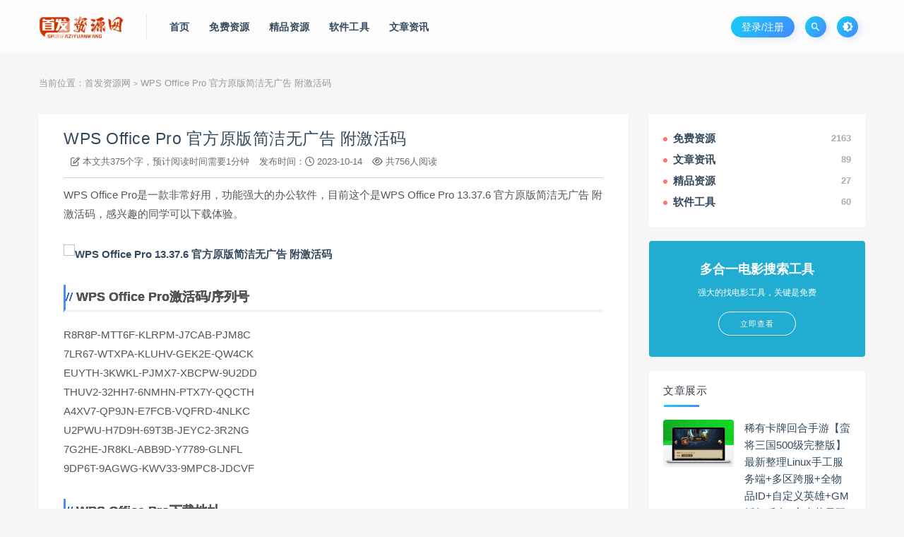

--- FILE ---
content_type: text/html; charset=UTF-8
request_url: https://www.sfzyw.com/7289.html
body_size: 15730
content:
           <!DOCTYPE html>
<html lang="zh-CN">
<head>
	<meta charset="UTF-8">
	<meta http-equiv="X-UA-Compatible" content="IE=edge">
	<meta name="viewport" content="width=device-width, initial-scale=1">
	<link href="/img1/1675190569-7604cb3d25b3e37.png" rel="icon">
  <title>WPS Office Pro  官方原版简洁无广告 附激活码-首发资源网</title>

	<meta name='robots' content='max-image-preview:large' />
<link rel='stylesheet' id='app-css' href='https://www.sfzyw.com/wp-content/themes/ripro/assets/css/app.css?ver=1.1.0' type='text/css' media='all' />
<link rel='stylesheet' id='uibanner_css-css' href='https://www.sfzyw.com/wp-content/themes/huzao-child/assets/css/uibanner.css?ver=6.1.1' type='text/css' media='all' />
<link rel='stylesheet' id='swiper_css-css' href='https://www.sfzyw.com/wp-content/themes/huzao-child/assets/css/swiper.min.css?ver=6.1.1' type='text/css' media='all' />
<link rel='stylesheet' id='ripro_chlid_style-css' href='https://www.sfzyw.com/wp-content/themes/huzao-child/diy.css?ver=6.1.1' type='text/css' media='all' />
<link rel='stylesheet' id='classic-theme-styles-css' href='https://www.sfzyw.com/wp-includes/css/classic-themes.min.css?ver=1' type='text/css' media='all' />
<style id='global-styles-inline-css' type='text/css'>
body{--wp--preset--color--black: #000000;--wp--preset--color--cyan-bluish-gray: #abb8c3;--wp--preset--color--white: #ffffff;--wp--preset--color--pale-pink: #f78da7;--wp--preset--color--vivid-red: #cf2e2e;--wp--preset--color--luminous-vivid-orange: #ff6900;--wp--preset--color--luminous-vivid-amber: #fcb900;--wp--preset--color--light-green-cyan: #7bdcb5;--wp--preset--color--vivid-green-cyan: #00d084;--wp--preset--color--pale-cyan-blue: #8ed1fc;--wp--preset--color--vivid-cyan-blue: #0693e3;--wp--preset--color--vivid-purple: #9b51e0;--wp--preset--gradient--vivid-cyan-blue-to-vivid-purple: linear-gradient(135deg,rgba(6,147,227,1) 0%,rgb(155,81,224) 100%);--wp--preset--gradient--light-green-cyan-to-vivid-green-cyan: linear-gradient(135deg,rgb(122,220,180) 0%,rgb(0,208,130) 100%);--wp--preset--gradient--luminous-vivid-amber-to-luminous-vivid-orange: linear-gradient(135deg,rgba(252,185,0,1) 0%,rgba(255,105,0,1) 100%);--wp--preset--gradient--luminous-vivid-orange-to-vivid-red: linear-gradient(135deg,rgba(255,105,0,1) 0%,rgb(207,46,46) 100%);--wp--preset--gradient--very-light-gray-to-cyan-bluish-gray: linear-gradient(135deg,rgb(238,238,238) 0%,rgb(169,184,195) 100%);--wp--preset--gradient--cool-to-warm-spectrum: linear-gradient(135deg,rgb(74,234,220) 0%,rgb(151,120,209) 20%,rgb(207,42,186) 40%,rgb(238,44,130) 60%,rgb(251,105,98) 80%,rgb(254,248,76) 100%);--wp--preset--gradient--blush-light-purple: linear-gradient(135deg,rgb(255,206,236) 0%,rgb(152,150,240) 100%);--wp--preset--gradient--blush-bordeaux: linear-gradient(135deg,rgb(254,205,165) 0%,rgb(254,45,45) 50%,rgb(107,0,62) 100%);--wp--preset--gradient--luminous-dusk: linear-gradient(135deg,rgb(255,203,112) 0%,rgb(199,81,192) 50%,rgb(65,88,208) 100%);--wp--preset--gradient--pale-ocean: linear-gradient(135deg,rgb(255,245,203) 0%,rgb(182,227,212) 50%,rgb(51,167,181) 100%);--wp--preset--gradient--electric-grass: linear-gradient(135deg,rgb(202,248,128) 0%,rgb(113,206,126) 100%);--wp--preset--gradient--midnight: linear-gradient(135deg,rgb(2,3,129) 0%,rgb(40,116,252) 100%);--wp--preset--duotone--dark-grayscale: url('#wp-duotone-dark-grayscale');--wp--preset--duotone--grayscale: url('#wp-duotone-grayscale');--wp--preset--duotone--purple-yellow: url('#wp-duotone-purple-yellow');--wp--preset--duotone--blue-red: url('#wp-duotone-blue-red');--wp--preset--duotone--midnight: url('#wp-duotone-midnight');--wp--preset--duotone--magenta-yellow: url('#wp-duotone-magenta-yellow');--wp--preset--duotone--purple-green: url('#wp-duotone-purple-green');--wp--preset--duotone--blue-orange: url('#wp-duotone-blue-orange');--wp--preset--font-size--small: 13px;--wp--preset--font-size--medium: 20px;--wp--preset--font-size--large: 36px;--wp--preset--font-size--x-large: 42px;--wp--preset--spacing--20: 0.44rem;--wp--preset--spacing--30: 0.67rem;--wp--preset--spacing--40: 1rem;--wp--preset--spacing--50: 1.5rem;--wp--preset--spacing--60: 2.25rem;--wp--preset--spacing--70: 3.38rem;--wp--preset--spacing--80: 5.06rem;}:where(.is-layout-flex){gap: 0.5em;}body .is-layout-flow > .alignleft{float: left;margin-inline-start: 0;margin-inline-end: 2em;}body .is-layout-flow > .alignright{float: right;margin-inline-start: 2em;margin-inline-end: 0;}body .is-layout-flow > .aligncenter{margin-left: auto !important;margin-right: auto !important;}body .is-layout-constrained > .alignleft{float: left;margin-inline-start: 0;margin-inline-end: 2em;}body .is-layout-constrained > .alignright{float: right;margin-inline-start: 2em;margin-inline-end: 0;}body .is-layout-constrained > .aligncenter{margin-left: auto !important;margin-right: auto !important;}body .is-layout-constrained > :where(:not(.alignleft):not(.alignright):not(.alignfull)){max-width: var(--wp--style--global--content-size);margin-left: auto !important;margin-right: auto !important;}body .is-layout-constrained > .alignwide{max-width: var(--wp--style--global--wide-size);}body .is-layout-flex{display: flex;}body .is-layout-flex{flex-wrap: wrap;align-items: center;}body .is-layout-flex > *{margin: 0;}:where(.wp-block-columns.is-layout-flex){gap: 2em;}.has-black-color{color: var(--wp--preset--color--black) !important;}.has-cyan-bluish-gray-color{color: var(--wp--preset--color--cyan-bluish-gray) !important;}.has-white-color{color: var(--wp--preset--color--white) !important;}.has-pale-pink-color{color: var(--wp--preset--color--pale-pink) !important;}.has-vivid-red-color{color: var(--wp--preset--color--vivid-red) !important;}.has-luminous-vivid-orange-color{color: var(--wp--preset--color--luminous-vivid-orange) !important;}.has-luminous-vivid-amber-color{color: var(--wp--preset--color--luminous-vivid-amber) !important;}.has-light-green-cyan-color{color: var(--wp--preset--color--light-green-cyan) !important;}.has-vivid-green-cyan-color{color: var(--wp--preset--color--vivid-green-cyan) !important;}.has-pale-cyan-blue-color{color: var(--wp--preset--color--pale-cyan-blue) !important;}.has-vivid-cyan-blue-color{color: var(--wp--preset--color--vivid-cyan-blue) !important;}.has-vivid-purple-color{color: var(--wp--preset--color--vivid-purple) !important;}.has-black-background-color{background-color: var(--wp--preset--color--black) !important;}.has-cyan-bluish-gray-background-color{background-color: var(--wp--preset--color--cyan-bluish-gray) !important;}.has-white-background-color{background-color: var(--wp--preset--color--white) !important;}.has-pale-pink-background-color{background-color: var(--wp--preset--color--pale-pink) !important;}.has-vivid-red-background-color{background-color: var(--wp--preset--color--vivid-red) !important;}.has-luminous-vivid-orange-background-color{background-color: var(--wp--preset--color--luminous-vivid-orange) !important;}.has-luminous-vivid-amber-background-color{background-color: var(--wp--preset--color--luminous-vivid-amber) !important;}.has-light-green-cyan-background-color{background-color: var(--wp--preset--color--light-green-cyan) !important;}.has-vivid-green-cyan-background-color{background-color: var(--wp--preset--color--vivid-green-cyan) !important;}.has-pale-cyan-blue-background-color{background-color: var(--wp--preset--color--pale-cyan-blue) !important;}.has-vivid-cyan-blue-background-color{background-color: var(--wp--preset--color--vivid-cyan-blue) !important;}.has-vivid-purple-background-color{background-color: var(--wp--preset--color--vivid-purple) !important;}.has-black-border-color{border-color: var(--wp--preset--color--black) !important;}.has-cyan-bluish-gray-border-color{border-color: var(--wp--preset--color--cyan-bluish-gray) !important;}.has-white-border-color{border-color: var(--wp--preset--color--white) !important;}.has-pale-pink-border-color{border-color: var(--wp--preset--color--pale-pink) !important;}.has-vivid-red-border-color{border-color: var(--wp--preset--color--vivid-red) !important;}.has-luminous-vivid-orange-border-color{border-color: var(--wp--preset--color--luminous-vivid-orange) !important;}.has-luminous-vivid-amber-border-color{border-color: var(--wp--preset--color--luminous-vivid-amber) !important;}.has-light-green-cyan-border-color{border-color: var(--wp--preset--color--light-green-cyan) !important;}.has-vivid-green-cyan-border-color{border-color: var(--wp--preset--color--vivid-green-cyan) !important;}.has-pale-cyan-blue-border-color{border-color: var(--wp--preset--color--pale-cyan-blue) !important;}.has-vivid-cyan-blue-border-color{border-color: var(--wp--preset--color--vivid-cyan-blue) !important;}.has-vivid-purple-border-color{border-color: var(--wp--preset--color--vivid-purple) !important;}.has-vivid-cyan-blue-to-vivid-purple-gradient-background{background: var(--wp--preset--gradient--vivid-cyan-blue-to-vivid-purple) !important;}.has-light-green-cyan-to-vivid-green-cyan-gradient-background{background: var(--wp--preset--gradient--light-green-cyan-to-vivid-green-cyan) !important;}.has-luminous-vivid-amber-to-luminous-vivid-orange-gradient-background{background: var(--wp--preset--gradient--luminous-vivid-amber-to-luminous-vivid-orange) !important;}.has-luminous-vivid-orange-to-vivid-red-gradient-background{background: var(--wp--preset--gradient--luminous-vivid-orange-to-vivid-red) !important;}.has-very-light-gray-to-cyan-bluish-gray-gradient-background{background: var(--wp--preset--gradient--very-light-gray-to-cyan-bluish-gray) !important;}.has-cool-to-warm-spectrum-gradient-background{background: var(--wp--preset--gradient--cool-to-warm-spectrum) !important;}.has-blush-light-purple-gradient-background{background: var(--wp--preset--gradient--blush-light-purple) !important;}.has-blush-bordeaux-gradient-background{background: var(--wp--preset--gradient--blush-bordeaux) !important;}.has-luminous-dusk-gradient-background{background: var(--wp--preset--gradient--luminous-dusk) !important;}.has-pale-ocean-gradient-background{background: var(--wp--preset--gradient--pale-ocean) !important;}.has-electric-grass-gradient-background{background: var(--wp--preset--gradient--electric-grass) !important;}.has-midnight-gradient-background{background: var(--wp--preset--gradient--midnight) !important;}.has-small-font-size{font-size: var(--wp--preset--font-size--small) !important;}.has-medium-font-size{font-size: var(--wp--preset--font-size--medium) !important;}.has-large-font-size{font-size: var(--wp--preset--font-size--large) !important;}.has-x-large-font-size{font-size: var(--wp--preset--font-size--x-large) !important;}
.wp-block-navigation a:where(:not(.wp-element-button)){color: inherit;}
:where(.wp-block-columns.is-layout-flex){gap: 2em;}
.wp-block-pullquote{font-size: 1.5em;line-height: 1.6;}
</style>
<link rel='stylesheet' id='wp_stylesheet-css' href='https://www.sfzyw.com/wp-content/themes/huzao-child/inc/shortcodes/shortcodes.css?ver=6.1.1' type='text/css' media='all' />
<link rel='stylesheet' id='external-css' href='https://www.sfzyw.com/wp-content/themes/ripro/assets/css/external.css?ver=1.1.0' type='text/css' media='all' />
<link rel='stylesheet' id='sweetalert2-css' href='https://www.sfzyw.com/wp-content/themes/ripro/assets/css/sweetalert2.min.css?ver=1.1.0' type='text/css' media='all' />
<link rel='stylesheet' id='diy-css' href='https://www.sfzyw.com/wp-content/themes/ripro/assets/css/diy.css?ver=1.1.0' type='text/css' media='all' />
<link rel='stylesheet' id='fancybox-css' href='https://www.sfzyw.com/wp-content/themes/ripro/assets/css/jquery.fancybox.min.css?ver=1.1.0' type='text/css' media='all' />
<script type='text/javascript' src='https://www.sfzyw.com/wp-content/themes/ripro/assets/js/jquery-2.2.4.min.js?ver=2.2.4' id='jquery-js'></script>
<script type='text/javascript' src='https://www.sfzyw.com/wp-content/themes/ripro/assets/js/plugins/sweetalert2.min.js?ver=1.1.0' id='sweetalert2-js'></script>
<meta name="keywords" content="office,pro,wps,无广告,激活码,软件工具"/>
<meta name="description" content="WPS Office Pro是一款非常好用，功能强大的办公软件，目前这个是WPS Office Pro 13.37.6 官方原版简洁无广告 附激活码，感兴趣的同学可以下载体验。   WPS Office Pro激活码/序列号 R8R8P-MTT6F-KLRPM-J7CAB-PJM..."/>
<link rel='stylesheet' id='wbs-style-dlipp-css'  href='https://www.sfzyw.com/wp-content/plugins/riprodl/assets/riprodl.css' type='text/css' media='all' /><link rel='stylesheet' id='aliicon'  href='//at.alicdn.com/t/font_839916_ncuu4bimmbp.css?ver=5.4-alpha-46770' type='text/css' media='all' /><link rel='stylesheet' id='wbs-style-dlipp-css'  href='https://www.sfzyw.com/wp-content/plugins/riprodl/assets/prism.css' type='text/css' media='all' />	<!-- HTML5 shim, for IE6-8 support of HTML5 elements. All other JS at the end of file. -->
    <!--[if lt IE 9]>
      <script src="https://www.sfzyw.com/wp-content/themes/ripro/assets/js/html5shiv.js"></script>
      <script src="https://www.sfzyw.com/wp-content/themes/ripro/assets/js/respond.min.js"></script>
    <![endif]-->
        <script src="https://www.sfzyw.com/wp-content/themes/huzao-child/assets/js/sucaihu.jquery.waypoints.js"></script>
        <link href="https://www.sfzyw.com/wp-content/themes/huzao-child/assets/css/remixicon.css" rel="stylesheet">
    <!--link href="https://fastly.jsdelivr.net/npm/remixicon@2.3.0/fonts/remixicon.css" rel="stylesheet"-->
</head>

<body class="post-template-default single single-post postid-7289 single-format-standard  max_width navbar-sticky sidebar-right pagination-numeric no-off-canvas">

<div class="site">
    <header class="site-header frosted" id="navHeight">
      <div class="container">
      <div class="navbar">
      <div class="logo-wrappers">
              <a href="https://www.sfzyw.com/">
          <img class="logo regular tap-logo" src="/img1/1675339600-c4ca4238a0b9238.png" data-dark="" alt="首发资源网">
        </a>
            </div>
      <div class="sep"></div>
      
      <nav class="main-menu hidden-xs hidden-sm hidden-md">
        <ul id="menu-menu-2" class="nav-list u-plain-list"><li id="menu-item-18" class="menu-item menu-item-type-custom menu-item-object-custom menu-item-18"><a href="/">首页</a></li>
<li id="menu-item-24" class="menu-item menu-item-type-taxonomy menu-item-object-category menu-item-24"><a href="https://www.sfzyw.com/mianfeizy">免费资源</a></li>
<li id="menu-item-26" class="menu-item menu-item-type-taxonomy menu-item-object-category menu-item-26"><a href="https://www.sfzyw.com/jingpinzy">精品资源</a></li>
<li id="menu-item-161" class="menu-item menu-item-type-taxonomy menu-item-object-category current-post-ancestor current-menu-parent current-post-parent menu-item-161"><a href="https://www.sfzyw.com/ruanjiangj">软件工具</a></li>
<li id="menu-item-25" class="menu-item menu-item-type-taxonomy menu-item-object-category menu-item-25"><a href="https://www.sfzyw.com/wenzhangzx">文章资讯</a></li>
</ul>      </nav>
      
      <div class="main-search">
        <form method="get" class="search-form inline" action="https://www.sfzyw.com/">
  <input type="search" class="search-field inline-field" placeholder="输入关键词，回车..." autocomplete="off" value="" name="s" required="required">
  <button type="submit" class="search-submit"><i class="mdi mdi-magnify"></i></button>
</form>        <div class="search-close navbar-button"><i class="mdi mdi-close"></i></div>
      </div>

      <div class="actions">
                  <!-- user -->
                        <div class="login-btn navbar-button">登录/注册
              				<span class="diamond">
				    <ul>
                    				    </ul> 
				    <i class="kt">立即开通<em>开通会员</em></i>
				</span>
			  	
              </div>
                          <!-- user end -->
        <div class="search-open navbar-button"><i class="mdi mdi-magnify"></i></div>
                <div class="tap-dark navbar-button"><i class="mdi mdi-brightness-4"></i></div>
                <div class="burger navbar-button" style="margin-right: 0;"><i class="fa fa-list"></i></div>
      </div>
    </div>
      </div>
  </header>
<div class="header-gap"></div>    
    <div class="site-content">
    
      <div class="container">
	<div class="breadcrumbs">
	当前位置：<a href="https://www.sfzyw.com">首发资源网</a> <small>></small> WPS Office Pro  官方原版简洁无广告 附激活码	</div>
		      	<div class="row">
		<div class="content-column col-lg-9">
			<div class="content-area">
					<main class="site-main">
										<!--content-single内容-->
					<div id="post-7289" class="article-content">
        <div class="container">
  <div class="cao_entry_header">
    <div class="sjblog-tgroup">
	                                              
	  
  <header class="entry-header">    
    <h1 class="entry-title"><a target="_blank" href="https://www.sfzyw.com/7289.html" title="WPS Office Pro  官方原版简洁无广告 附激活码" rel="bookmark">WPS Office Pro  官方原版简洁无广告 附激活码</a></h1>  </header>	  <header class="entry-header">   
	  <span class="sjblog-name" style="color: #6b6b6b;"><!--a  target="_blank" href="https://www.sfzyw.com/author/ssj99818" style="color: #6b6b6b;">作者 :首发资源官方</a-->
	                  	                  <span class="sjblog-views"><i class="fa fa-pencil-square-o"></i> 本文共375个字，预计阅读时间需要1分钟</span>
	                  	                  
	                  	                  <span class="sjblog-time"> 发布时间：<i class="fa fa-clock-o"></i> 2023-10-14</span>
	                  	                  
	                  	                  <span class="sjblog-views"><i class="fa fa-eye"></i> 共756人阅读 </span>
	                  	  </span>
	</div>
</div></div>      <div class="container">
    <div class="entry-wrapper">
            <article class="entry-content u-text-format u-clearfix">
        <p>WPS Office Pro是一款非常好用，功能强大的办公软件，目前这个是WPS Office Pro 13.37.6 官方原版简洁无广告 附激活码，感兴趣的同学可以下载体验。</p>
<p><a href="https://www.ahhhhfs.com/wp-content/uploads/2023/10/WPS-Office-Pro-13.37.6-%E5%AE%98%E6%96%B9%E5%8E%9F%E7%89%88%E7%AE%80%E6%B4%81%E6%97%A0%E5%B9%BF%E5%91%8A-%E9%99%84%E6%BF%80%E6%B4%BB%E7%A0%81-scaled.jpg"><img decoding="async" class="alignnone size-full wp-image-48239" title="WPS Office Pro 13.37.6 官方原版简洁无广告 附激活码 1" src="https://imgsfzyw.sfzyw.com/sfzywimg/2023/10/49c569cab04705e9a1c79737309e307a.jpg" sizes="(max-width: 2425px) 100vw, 2425px" srcset="//www.ahhhhfs.com/wp-content/uploads/2023/10/WPS-Office-Pro-13.37.6-官方原版简洁无广告-附激活码-scaled.jpg 2425w, //www.ahhhhfs.com/wp-content/uploads/2023/10/WPS-Office-Pro-13.37.6-官方原版简洁无广告-附激活码-768x811.jpg 768w, //www.ahhhhfs.com/wp-content/uploads/2023/10/WPS-Office-Pro-13.37.6-官方原版简洁无广告-附激活码-1455x1536.jpg 1455w, //www.ahhhhfs.com/wp-content/uploads/2023/10/WPS-Office-Pro-13.37.6-官方原版简洁无广告-附激活码-1940x2048.jpg 1940w" alt="WPS Office Pro 13.37.6 官方原版简洁无广告 附激活码" width="2425" height="2560" /></a></p>
<h2><span id="WPS_Office_Pro_ji_huo_maxu_lie_hao">WPS Office Pro激活码/序列号</span></h2>
<p>R8R8P-MTT6F-KLRPM-J7CAB-PJM8C<br />
7LR67-WTXPA-KLUHV-GEK2E-QW4CK<br />
EUYTH-3KWKL-PJMX7-XBCPW-9U2DD<br />
THUV2-32HH7-6NMHN-PTX7Y-QQCTH<br />
A4XV7-QP9JN-E7FCB-VQFRD-4NLKC<br />
U2PWU-H7D9H-69T3B-JEYC2-3R2NG<br />
7G2HE-JR8KL-ABB9D-Y7789-GLNFL<br />
9DP6T-9AGWG-KWV33-9MPC8-JDCVF</p>
<h2><span id="WPS_Office_Pro_xia_zai_de_zhi">WPS Office Pro下载地址</span></h2>
<p>下载地址：<a href="https://pan.quark.cn/s/86ddd74012cd" target="_blank" rel="nofollow noopener noreferrer">夸克网盘</a></p>
<p>下载地址：<a href="https://pan.baidu.com/s/1XcHKc7Llc9tjFEGMTbDjrw?pwd=ahhh" target="_blank" rel="nofollow noopener noreferrer">百度网盘</a>  提取码：ahhh</p>
      </article>
      <div id="pay-single-box"></div>
          <div class="entry-tags">
          <a href="https://www.sfzyw.com/tag/1879.html" rel="tag">
        office      </a>
          <a href="https://www.sfzyw.com/tag/2167.html" rel="tag">
        pro      </a>
          <a href="https://www.sfzyw.com/tag/2213.html" rel="tag">
        wps      </a>
          <a href="https://www.sfzyw.com/tag/340.html" rel="tag">
        无广告      </a>
          <a href="https://www.sfzyw.com/tag/2214.html" rel="tag">
        激活码      </a>
      </div>
<div class="article-copyright">转载文章，请保留出处，（www.sfzyw.com）感谢您的支持<br/><a href="https://www.sfzyw.com">首发资源网</a> &raquo; <a href="https://www.sfzyw.com/7289.html">WPS Office Pro  官方原版简洁无广告 附激活码</a></div>


<div id="help" class="m main">
  <h2 class="mt mt20">常见问题FAQ</h2>
  <div class="mb">
    <dl><dt><i></i>链接地址失效了怎么办？</dt><dd><i></i>例如蓝奏盘，https://www.lanzous.com/i1b2oib 把S改成m或i即可解决，或者请联系本站修复！</dd></dl><dl><dt><i></i>本站资源和文章版权声明</dt><dd><i></i>版权声明：本站部分文章来源或改编自互联网及其他公众平台，主要目的在于分享信息，版权归原作者所有，内容仅供读者参考，如有侵权请联系我们，减少损失。联系邮箱：1453316800@qq.com</dd></dl><dl><dt><i></i>点击下载链接不跳转怎么回事？</dt><dd><i></i>您好，QQ内打开是不跳转的，少部分浏览器也不跳转，一般的谷歌，UC了,搜狗 360等浏览器都可以跳转。</dd></dl>  </div>
</div>

<div class="article-footer">
      <div class="xshare">
      <span class="xshare-title">分享到：</span>
                 <a href="javascript:;" title="收藏文章" etap="star" data-postid="7289" class="ripro-star"><i class="fa fa-star-o"></i></a>
            <a href="" etap="share" data-share="qq" class="share-qq"><i class="fa fa-qq"></i></a>
      <a href="" etap="share" data-share="weibo" class="share-weibo"><i class="fa fa-weibo"></i></a>
              <a href="javascript:;" class="btn-bigger-cover share-weixin" data-nonce="b75f5c96eb" data-id="7289" data-action="create-bigger-image" id="bigger-cover"><i class="fa fa-paper-plane"></i></a>
        </div>
   
</div>    </div>
    	    
  </div>
</div>

  <div class="entry-navigation">
    <nav class="article-nav">
        <span class="article-nav-prev">上一篇<br><a href="https://www.sfzyw.com/7287.html" rel="prev">最新版TikTok 抖音国际版破解 v31.5.3 去广告 免拔卡</a></span>
        <span class="article-nav-next">下一篇<br><a href="https://www.sfzyw.com/7291.html" rel="next">王者荣耀23个热门英雄付费教学【超级详细】</a></span>
    </nav>
    
  </div>
      <!-- # 标准网格模式... -->
      <div class="related-posts-grid">
        <h4 class="u-border-title">相关推荐</h4>
        <div class="row">
                     <div class="col-6 col-sm-3 col-md-3 mt-10 mb-10">
              <article class="post">
                      <div class="entry-media">
        <div class="placeholder" style="padding-bottom: 66.666666666667%;">
          <a target="_blank"  href="https://www.sfzyw.com/1349.html">
            <img class="lazyload" data-src="https://imgsfzyw.sfzyw.com/sfzywimg/2023/03/c76c9f4c3bfb6a3f8a09172c5a54506f.png" src="[data-uri]" alt="最新无广告扒站仿站网站源码">
          </a>
                  </div>
        <div class="entry-star"><a href="javascript:;" title="收藏文章" etap="star" data-postid="1349" class="ripro-star"><i class="fa fa-star-o"></i></a></div>      </div>
                      <div class="entry-wrapper">
                  
  <header class="entry-header">    
    <h4 class="entry-title"><a target="_blank" href="https://www.sfzyw.com/1349.html" title="最新无广告扒站仿站网站源码" rel="bookmark">最新无广告扒站仿站网站源码</a></h4>  </header>                </div>
              </article>
            </div>
                      <div class="col-6 col-sm-3 col-md-3 mt-10 mb-10">
              <article class="post">
                      <div class="entry-media">
        <div class="placeholder" style="padding-bottom: 66.666666666667%;">
          <a target="_blank"  href="https://www.sfzyw.com/7845.html">
            <img class="lazyload" data-src="https://imgsfzyw.sfzyw.com/sfzywimg/2024/10/1728450749-bdab49d4d9fab2e_thumbnail.png" src="[data-uri]" alt="2024最新短视频去水印源码">
          </a>
                  </div>
        <div class="entry-star"><a href="javascript:;" title="收藏文章" etap="star" data-postid="7845" class="ripro-star"><i class="fa fa-star-o"></i></a></div>      </div>
                      <div class="entry-wrapper">
                  
  <header class="entry-header">    
    <h4 class="entry-title"><a target="_blank" href="https://www.sfzyw.com/7845.html" title="2024最新短视频去水印源码" rel="bookmark">2024最新短视频去水印源码</a></h4>  </header>                </div>
              </article>
            </div>
                      <div class="col-6 col-sm-3 col-md-3 mt-10 mb-10">
              <article class="post">
                      <div class="entry-media">
        <div class="placeholder" style="padding-bottom: 66.666666666667%;">
          <a target="_blank"  href="https://www.sfzyw.com/4786.html">
            <img class="lazyload" data-src="https://imgsfzyw.sfzyw.com/sfzywimg/2023/04/297cc34cbd1a38cd202ba3847850faf3.jpg" src="[data-uri]" alt="安卓版Qinmei 追番必备神器 缓冲快 无广告而且完全免费">
          </a>
                  </div>
        <div class="entry-star"><a href="javascript:;" title="收藏文章" etap="star" data-postid="4786" class="ripro-star"><i class="fa fa-star-o"></i></a></div>      </div>
                      <div class="entry-wrapper">
                  
  <header class="entry-header">    
    <h4 class="entry-title"><a target="_blank" href="https://www.sfzyw.com/4786.html" title="安卓版Qinmei 追番必备神器 缓冲快 无广告而且完全免费" rel="bookmark">安卓版Qinmei 追番必备神器 缓冲快 无广告而且完全免费</a></h4>  </header>                </div>
              </article>
            </div>
                      <div class="col-6 col-sm-3 col-md-3 mt-10 mb-10">
              <article class="post">
                      <div class="entry-media">
        <div class="placeholder" style="padding-bottom: 66.666666666667%;">
          <a target="_blank"  href="https://www.sfzyw.com/4071.html">
            <img class="lazyload" data-src="https://imgsfzyw.sfzyw.com/sfzywimg/2023/05/1230f1e22071214e737452baf4e6085f.png" src="[data-uri]" alt="阿洋7.0自动发卡PHP平台源码+码支付（完全开源）">
          </a>
                  </div>
        <div class="entry-star"><a href="javascript:;" title="收藏文章" etap="star" data-postid="4071" class="ripro-star"><i class="fa fa-star-o"></i></a></div>      </div>
                      <div class="entry-wrapper">
                  
  <header class="entry-header">    
    <h4 class="entry-title"><a target="_blank" href="https://www.sfzyw.com/4071.html" title="阿洋7.0自动发卡PHP平台源码+码支付（完全开源）" rel="bookmark">阿洋7.0自动发卡PHP平台源码+码支付（完全开源）</a></h4>  </header>                </div>
              </article>
            </div>
                  </div>
      </div>
    
  							
					<!--content-single内容-->
								<div class="coments" style="margin-top:20px">
<div class="bottom-area">
    <div id="comments" class="comments-area">
        
        
        
        	<div id="respond" class="comment-respond">
		<h3 id="reply-title" class="comment-reply-title">发表回复 <small><a rel="nofollow" id="cancel-comment-reply-link" href="/7289.html#respond" style="display:none;">取消回复</a></small></h3><p class="must-log-in">要发表评论，您必须先<a href="https://www.sfzyw.com/wp-login.php?redirect_to=https%3A%2F%2Fwww.sfzyw.com%2F7289.html">登录</a>。</p>	</div><!-- #respond -->
	    </div>
</div></div>
				</main>
			</div>
		</div>
					<div class="sidebar-column col-lg-3">
				
<aside class="widget-area">
	<div id="magsy_category_widget-2" class="widget widget_magsy_category_widget">        <ul>
                  <li class="category-item">
            <a href="https://www.sfzyw.com/mianfeizy" title="View all posts in 免费资源">
              <span class="category-name">
                <i class="dot" style="background-color: #ff7473;"></i>
                免费资源              </span>
              <span class="category-count">2163</span>
            </a>
          </li>

                  <li class="category-item">
            <a href="https://www.sfzyw.com/wenzhangzx" title="View all posts in 文章资讯">
              <span class="category-name">
                <i class="dot" style="background-color: #ff7473;"></i>
                文章资讯              </span>
              <span class="category-count">89</span>
            </a>
          </li>

                  <li class="category-item">
            <a href="https://www.sfzyw.com/jingpinzy" title="View all posts in 精品资源">
              <span class="category-name">
                <i class="dot" style="background-color: #ff7473;"></i>
                精品资源              </span>
              <span class="category-count">27</span>
            </a>
          </li>

                  <li class="category-item">
            <a href="https://www.sfzyw.com/ruanjiangj" title="View all posts in 软件工具">
              <span class="category-name">
                <i class="dot" style="background-color: #ff7473;"></i>
                软件工具              </span>
              <span class="category-count">60</span>
            </a>
          </li>

        
        </ul> </div><div id="cao_widget_ads-2" class="widget widget-adss"><div class="adsbg"><a class="asr" href="https://www.f7s.net" target="_blank" style="background-color:#21add1"><h4>多合一电影搜索工具</h4><h5>强大的找电影工具，关键是免费</h5><span class="btn btn-outline">立即查看</span></a></div></div><div id="cao_widget_post-2" class="widget cao-widget-posts"><h5 class="widget-title">文章展示</h5><div class="posts"><div class="left">      <div class="entry-media">
        <div class="placeholder" style="padding-bottom: 66.666666666667%;">
          <a target="_blank"  href="https://www.sfzyw.com/8246.html">
            <img class="lazyload" data-src="https://imgsfzyw.sfzyw.com/sfzywimg/2025/08/1754551227-43ec635ecd71ef8_thumbnail.png" src="[data-uri]" alt="稀有卡牌回合手游【蛮将三国500级完整版】最新整理Linux手工服务端+多区跨服+全物品ID+自定义英雄+GM授权后台+安卓苹果双端">
          </a>
                  </div>
        <div class="entry-star"><a href="javascript:;" title="收藏文章" etap="star" data-postid="8246" class="ripro-star"><i class="fa fa-star-o"></i></a></div>      </div>
      <a href="https://www.sfzyw.com/8246.html" rel="bookmark" title="稀有卡牌回合手游【蛮将三国500级完整版】最新整理Linux手工服务端+多区跨服+全物品ID+自定义英雄+GM授权后台+安卓苹果双端">稀有卡牌回合手游【蛮将三国500级完整版】最新整理Linux手工服务端+多区跨服+全物品ID+自定义英雄+GM授权后台+安卓苹果双端</a></div><div class="left">      <div class="entry-media">
        <div class="placeholder" style="padding-bottom: 66.666666666667%;">
          <a target="_blank"  href="https://www.sfzyw.com/8236.html">
            <img class="lazyload" data-src="https://imgsfzyw.sfzyw.com/sfzywimg/2025/08/1754550546-f9b8863fa5aef8c_thumbnail.png" src="[data-uri]" alt="卡牌回合手游【主公别闹-神话三国代金劵内购跨服版】最新整理单机一键即玩镜像端+Linux手工服务端+安卓苹果双端+GM运营后台+CDK后台+详细搭建教程">
          </a>
                  </div>
        <div class="entry-star"><a href="javascript:;" title="收藏文章" etap="star" data-postid="8236" class="ripro-star"><i class="fa fa-star-o"></i></a></div>      </div>
      <a href="https://www.sfzyw.com/8236.html" rel="bookmark" title="卡牌回合手游【主公别闹-神话三国代金劵内购跨服版】最新整理单机一键即玩镜像端+Linux手工服务端+安卓苹果双端+GM运营后台+CDK后台+详细搭建教程">卡牌回合手游【主公别闹-神话三国代金劵内购跨服版】最新整理单机一键即玩镜像端+Linux手工服务端+安卓苹果双端+GM运营后台+CDK后台+详细搭建教程</a></div><div class="left">      <div class="entry-media">
        <div class="placeholder" style="padding-bottom: 66.666666666667%;">
          <a target="_blank"  href="https://www.sfzyw.com/8232.html">
            <img class="lazyload" data-src="https://imgsfzyw.sfzyw.com/sfzywimg/2025/08/1754545652-fc145dc67898d88_thumbnail.png" src="[data-uri]" alt="在线视频付费系统源码">
          </a>
                  </div>
        <div class="entry-star"><a href="javascript:;" title="收藏文章" etap="star" data-postid="8232" class="ripro-star"><i class="fa fa-star-o"></i></a></div>      </div>
      <a href="https://www.sfzyw.com/8232.html" rel="bookmark" title="在线视频付费系统源码">在线视频付费系统源码</a></div><div class="left">      <div class="entry-media">
        <div class="placeholder" style="padding-bottom: 66.666666666667%;">
          <a target="_blank"  href="https://www.sfzyw.com/8218.html">
            <img class="lazyload" data-src="https://imgsfzyw.sfzyw.com/sfzywimg/2025/07/1753421887-8a6d4bc17f78710_thumbnail.png" src="[data-uri]" alt="微信Windows版 v4.0.6.24 多开,消息防撤回正式版绿色版">
          </a>
                  </div>
        <div class="entry-star"><a href="javascript:;" title="收藏文章" etap="star" data-postid="8218" class="ripro-star"><i class="fa fa-star-o"></i></a></div>      </div>
      <a href="https://www.sfzyw.com/8218.html" rel="bookmark" title="微信Windows版 v4.0.6.24 多开,消息防撤回正式版绿色版">微信Windows版 v4.0.6.24 多开,消息防撤回正式版绿色版</a></div></div></div><div id="tag_cloud-2" class="widget widget_tag_cloud"><h5 class="widget-title">标签</h5><div class="tagcloud"><a href="https://www.sfzyw.com/tag/695.html" class="tag-cloud-link tag-link-695 tag-link-position-1" style="font-size: 13.9pt;" aria-label="admin (160个项目)">admin</a>
<a href="https://www.sfzyw.com/tag/230.html" class="tag-cloud-link tag-link-230 tag-link-position-2" style="font-size: 8.7pt;" aria-label="api (48个项目)">api</a>
<a href="https://www.sfzyw.com/tag/424.html" class="tag-cloud-link tag-link-424 tag-link-position-3" style="font-size: 9.7pt;" aria-label="app (61个项目)">app</a>
<a href="https://www.sfzyw.com/tag/216.html" class="tag-cloud-link tag-link-216 tag-link-position-4" style="font-size: 13.1pt;" aria-label="color (134个项目)">color</a>
<a href="https://www.sfzyw.com/tag/879.html" class="tag-cloud-link tag-link-879 tag-link-position-5" style="font-size: 12.5pt;" aria-label="dowbox (116个项目)">dowbox</a>
<a href="https://www.sfzyw.com/tag/702.html" class="tag-cloud-link tag-link-702 tag-link-position-6" style="font-size: 8.3pt;" aria-label="ds (44个项目)">ds</a>
<a href="https://www.sfzyw.com/tag/436.html" class="tag-cloud-link tag-link-436 tag-link-position-7" style="font-size: 10.7pt;" aria-label="emlog (76个项目)">emlog</a>
<a href="https://www.sfzyw.com/tag/877.html" class="tag-cloud-link tag-link-877 tag-link-position-8" style="font-size: 13pt;" aria-label="ff (130个项目)">ff</a>
<a href="https://www.sfzyw.com/tag/249.html" class="tag-cloud-link tag-link-249 tag-link-position-9" style="font-size: 9.8pt;" aria-label="html (62个项目)">html</a>
<a href="https://www.sfzyw.com/tag/71.html" class="tag-cloud-link tag-link-71 tag-link-position-10" style="font-size: 9.6pt;" aria-label="https (59个项目)">https</a>
<a href="https://www.sfzyw.com/tag/876.html" class="tag-cloud-link tag-link-876 tag-link-position-11" style="font-size: 13.9pt;" aria-label="important (162个项目)">important</a>
<a href="https://www.sfzyw.com/tag/878.html" class="tag-cloud-link tag-link-878 tag-link-position-12" style="font-size: 13.5pt;" aria-label="jz (148个项目)">jz</a>
<a href="https://www.sfzyw.com/tag/233.html" class="tag-cloud-link tag-link-233 tag-link-position-13" style="font-size: 16.9pt;" aria-label="php (320个项目)">php</a>
<a href="https://www.sfzyw.com/tag/557.html" class="tag-cloud-link tag-link-557 tag-link-position-14" style="font-size: 9.9pt;" aria-label="qq (63个项目)">qq</a>
<a href="https://www.sfzyw.com/tag/73.html" class="tag-cloud-link tag-link-73 tag-link-position-15" style="font-size: 10.4pt;" aria-label="v (71个项目)">v</a>
<a href="https://www.sfzyw.com/tag/331.html" class="tag-cloud-link tag-link-331 tag-link-position-16" style="font-size: 9.4pt;" aria-label="上传 (57个项目)">上传</a>
<a href="https://www.sfzyw.com/tag/210.html" class="tag-cloud-link tag-link-210 tag-link-position-17" style="font-size: 9pt;" aria-label="下载 (52个项目)">下载</a>
<a href="https://www.sfzyw.com/tag/66.html" class="tag-cloud-link tag-link-66 tag-link-position-18" style="font-size: 10.1pt;" aria-label="主题 (66个项目)">主题</a>
<a href="https://www.sfzyw.com/tag/363.html" class="tag-cloud-link tag-link-363 tag-link-position-19" style="font-size: 9.7pt;" aria-label="修复 (61个项目)">修复</a>
<a href="https://www.sfzyw.com/tag/140.html" class="tag-cloud-link tag-link-140 tag-link-position-20" style="font-size: 9.2pt;" aria-label="修改 (54个项目)">修改</a>
<a href="https://www.sfzyw.com/tag/102.html" class="tag-cloud-link tag-link-102 tag-link-position-21" style="font-size: 8.7pt;" aria-label="发卡 (48个项目)">发卡</a>
<a href="https://www.sfzyw.com/tag/496.html" class="tag-cloud-link tag-link-496 tag-link-position-22" style="font-size: 15.2pt;" aria-label="后台 (220个项目)">后台</a>
<a href="https://www.sfzyw.com/tag/329.html" class="tag-cloud-link tag-link-329 tag-link-position-23" style="font-size: 13.6pt;" aria-label="域名 (150个项目)">域名</a>
<a href="https://www.sfzyw.com/tag/431.html" class="tag-cloud-link tag-link-431 tag-link-position-24" style="font-size: 12.7pt;" aria-label="安装 (121个项目)">安装</a>
<a href="https://www.sfzyw.com/tag/64.html" class="tag-cloud-link tag-link-64 tag-link-position-25" style="font-size: 9pt;" aria-label="开源 (52个项目)">开源</a>
<a href="https://www.sfzyw.com/tag/76.html" class="tag-cloud-link tag-link-76 tag-link-position-26" style="font-size: 10.4pt;" aria-label="微信 (72个项目)">微信</a>
<a href="https://www.sfzyw.com/tag/183.html" class="tag-cloud-link tag-link-183 tag-link-position-27" style="font-size: 8.3pt;" aria-label="授权 (44个项目)">授权</a>
<a href="https://www.sfzyw.com/tag/570.html" class="tag-cloud-link tag-link-570 tag-link-position-28" style="font-size: 10.9pt;" aria-label="接口 (81个项目)">接口</a>
<a href="https://www.sfzyw.com/tag/125.html" class="tag-cloud-link tag-link-125 tag-link-position-29" style="font-size: 11.6pt;" aria-label="插件 (95个项目)">插件</a>
<a href="https://www.sfzyw.com/tag/188.html" class="tag-cloud-link tag-link-188 tag-link-position-30" style="font-size: 9.5pt;" aria-label="搭建 (58个项目)">搭建</a>
<a href="https://www.sfzyw.com/tag/105.html" class="tag-cloud-link tag-link-105 tag-link-position-31" style="font-size: 11.4pt;" aria-label="支付 (90个项目)">支付</a>
<a href="https://www.sfzyw.com/tag/84.html" class="tag-cloud-link tag-link-84 tag-link-position-32" style="font-size: 8.6pt;" aria-label="支持 (47个项目)">支持</a>
<a href="https://www.sfzyw.com/tag/256.html" class="tag-cloud-link tag-link-256 tag-link-position-33" style="font-size: 10.8pt;" aria-label="教程 (79个项目)">教程</a>
<a href="https://www.sfzyw.com/tag/272.html" class="tag-cloud-link tag-link-272 tag-link-position-34" style="font-size: 14.5pt;" aria-label="数据库 (185个项目)">数据库</a>
<a href="https://www.sfzyw.com/tag/641.html" class="tag-cloud-link tag-link-641 tag-link-position-35" style="font-size: 9.6pt;" aria-label="根目录 (59个项目)">根目录</a>
<a href="https://www.sfzyw.com/tag/70.html" class="tag-cloud-link tag-link-70 tag-link-position-36" style="font-size: 14.7pt;" aria-label="模板 (195个项目)">模板</a>
<a href="https://www.sfzyw.com/tag/80.html" class="tag-cloud-link tag-link-80 tag-link-position-37" style="font-size: 22pt;" aria-label="源码 (1,041个项目)">源码</a>
<a href="https://www.sfzyw.com/tag/857.html" class="tag-cloud-link tag-link-857 tag-link-position-38" style="font-size: 8.6pt;" aria-label="百度网 (47个项目)">百度网</a>
<a href="https://www.sfzyw.com/tag/399.html" class="tag-cloud-link tag-link-399 tag-link-position-39" style="font-size: 10.5pt;" aria-label="程序 (73个项目)">程序</a>
<a href="https://www.sfzyw.com/tag/957.html" class="tag-cloud-link tag-link-957 tag-link-position-40" style="font-size: 10.1pt;" aria-label="网盘 (66个项目)">网盘</a>
<a href="https://www.sfzyw.com/tag/245.html" class="tag-cloud-link tag-link-245 tag-link-position-41" style="font-size: 12.1pt;" aria-label="网站 (106个项目)">网站</a>
<a href="https://www.sfzyw.com/tag/403.html" class="tag-cloud-link tag-link-403 tag-link-position-42" style="font-size: 9.3pt;" aria-label="自定义 (55个项目)">自定义</a>
<a href="https://www.sfzyw.com/tag/525.html" class="tag-cloud-link tag-link-525 tag-link-position-43" style="font-size: 10.7pt;" aria-label="蓝奏 (77个项目)">蓝奏</a>
<a href="https://www.sfzyw.com/tag/153.html" class="tag-cloud-link tag-link-153 tag-link-position-44" style="font-size: 9.9pt;" aria-label="视频 (63个项目)">视频</a>
<a href="https://www.sfzyw.com/tag/444.html" class="tag-cloud-link tag-link-444 tag-link-position-45" style="font-size: 8pt;" aria-label="页面 (41个项目)">页面</a></div>
</div><div id="archives-2" class="widget widget_archive"><h5 class="widget-title">归档</h5>
			<ul>
					<li><a href='https://www.sfzyw.com/date/2025/08'>2025年8月</a></li>
	<li><a href='https://www.sfzyw.com/date/2025/07'>2025年7月</a></li>
	<li><a href='https://www.sfzyw.com/date/2025/06'>2025年6月</a></li>
	<li><a href='https://www.sfzyw.com/date/2025/04'>2025年4月</a></li>
	<li><a href='https://www.sfzyw.com/date/2025/02'>2025年2月</a></li>
	<li><a href='https://www.sfzyw.com/date/2025/01'>2025年1月</a></li>
	<li><a href='https://www.sfzyw.com/date/2024/11'>2024年11月</a></li>
	<li><a href='https://www.sfzyw.com/date/2024/10'>2024年10月</a></li>
	<li><a href='https://www.sfzyw.com/date/2024/08'>2024年8月</a></li>
	<li><a href='https://www.sfzyw.com/date/2024/07'>2024年7月</a></li>
	<li><a href='https://www.sfzyw.com/date/2024/05'>2024年5月</a></li>
	<li><a href='https://www.sfzyw.com/date/2024/04'>2024年4月</a></li>
	<li><a href='https://www.sfzyw.com/date/2024/03'>2024年3月</a></li>
	<li><a href='https://www.sfzyw.com/date/2024/01'>2024年1月</a></li>
	<li><a href='https://www.sfzyw.com/date/2023/12'>2023年12月</a></li>
	<li><a href='https://www.sfzyw.com/date/2023/11'>2023年11月</a></li>
	<li><a href='https://www.sfzyw.com/date/2023/10'>2023年10月</a></li>
	<li><a href='https://www.sfzyw.com/date/2023/09'>2023年9月</a></li>
	<li><a href='https://www.sfzyw.com/date/2023/08'>2023年8月</a></li>
	<li><a href='https://www.sfzyw.com/date/2023/07'>2023年7月</a></li>
	<li><a href='https://www.sfzyw.com/date/2023/06'>2023年6月</a></li>
	<li><a href='https://www.sfzyw.com/date/2023/05'>2023年5月</a></li>
	<li><a href='https://www.sfzyw.com/date/2023/04'>2023年4月</a></li>
	<li><a href='https://www.sfzyw.com/date/2023/03'>2023年3月</a></li>
	<li><a href='https://www.sfzyw.com/date/2023/02'>2023年2月</a></li>
	<li><a href='https://www.sfzyw.com/date/2023/01'>2023年1月</a></li>
			</ul>

			</div></aside>			</div>
			</div>
</div>
</div><!-- end sitecoent --> 

	
	<div class="module parallax">
		<img class="jarallax-img lazyload" data-srcset="/wp-content/themes/ripro/assets/images/background/bg-1.jpg" data-sizes="auto" src="[data-uri]" alt="">
		<div class="container">
			<h4 class="entry-title">
				提供最优质的资源集合			</h4>
							<a target="_blank" class="button" href="#">立即查看</a>
										<a target="_blank" class="button transparent" href="#">了解详情</a>
					</div>
	</div>
		
		<div class="footer-statistics">
		<div class="site-data-wp" id="J_siteDataBar" data-bg="/img1/1672792288-0056146be51e99c.jpg" style="background-image: url(&quot;/img1/1672792288-0056146be51e99c.jpg&quot;);">
	    <ul class="data-items">
	    	<li>
	    		<span class="srctive">2425</span><strong>本站运营(天)</strong>
	    	</li>
	        <li>
	        	<span class="srctive">145</span><strong>用户总数</strong>
	        </li>
	        <li>
	        	<span class="srctive">2328</span><strong>资源数(个)</strong>
	        </li>
	        <li>
	        	<span class="srctive">0</span><strong>近7天更新(个)</strong>
	        </li>
	        <li>
	        	<span class="srctive srcshujia">1000</span><strong>资源大小(GB)</strong>
	        </li>
	        </ul>
									<a class="btn btn-outlined" href="/svip" rel="nofollow">vip特权</a>
					    
		</div>
	</div>
		
		<footer class="site-footer">
		<div class="container">
			
			<div class="footer-widget">
    <div class="row">
        <div class="col-xs-12 col-sm-6 col-md-3 widget--about">
            <div class="widget--content">
                <div class="footer--logo mb-20">
                    <img class="tap-logo" src="/wp-content/themes/ripro/assets/images/logo/logo-light.png" data-dark="/wp-content/themes/ripro/assets/images/logo/logo-light.png" alt="首发资源网">
                </div>
                <p class="mb-10">源码资源/网站模板/网站设计/手机模板/
wordpress主题模板/miui主题/网址导航源码/php源码免费下载</p>
            </div>
        </div>
        <!-- .col-md-2 end -->
        <div class="col-xs-12 col-sm-3 col-md-2 col-md-offset-1 widget--links">
            <div class="widget--title">
                <h5>本站导航</h5>
            </div>
            <div class="widget--content">
                <ul class="list-unstyled mb-0">
                    <li><a target="_blank" href="/mianfeizy">免费资源下载</a></li><li><a target="_blank" href="/jingpinzy">精品资源下载</a></li><li><a href="/ruanjiangj">软件APP下载</a></li>                </ul>
            </div>
        </div>
        <!-- .col-md-2 end -->
        <div class="col-xs-12 col-sm-3 col-md-2 widget--links">
            <div class="widget--title">
                <h5>资源导航</h5>
            </div>
            <div class="widget--content">
                <ul class="list-unstyled mb-0">
                    <li><a target="_blank" href="/zhuanti">网站专题</a></li><li><a target="_blank" href="/archives">资源存档</a></li><li><a target="_blank" href="/tags">标签指南</a></li>                </ul>
            </div>
        </div>
        <!-- .col-md-2 end -->
        <div class="col-xs-12 col-sm-12 col-md-4 widget--newsletter">
            <div class="widget--title">
                <h5>快速搜索</h5>
            </div>
            <div class="widget--content">
                <form class="newsletter--form mb-30" action="https://www.sfzyw.com/" method="get">
                    <input type="text" class="form-control" name="s" placeholder="关键词">
                    <button type="submit"><i class="fa fa-arrow-right"></i></button>
                </form>
                <h6><a href="/sitemap.html" target="_blank" rel="noreferrer nofollow">网站地图</a></h6>
            </div>
        </div>

    </div>
</div>
<!--友情-->
<div>
<ul class="linknew">
<span><a href="/link" target="_blank">友链申请</a><span>&nbsp;&nbsp;
<li><a href="https://www.188dh.cn" rel="noopener" target="_blank">188收录网</a></li>
<li><a href="https://www.888dhw.cn" rel="noopener" title="1103738088" target="_blank">888导航网</a></li>
<li><a href="https://www.888slw.com" rel="noopener" target="_blank">888收录网</a></li>
<li><a href="https://www.atdh.cn" rel="noopener" title="网站收录" target="_blank">AT导航</a></li>
<li><a href="https://www.f7s.net" rel="noopener" target="_blank">电影导航</a></li>
</ul>
</div>
<!--友情 End-->						
						
						  <div class="site-info">
			  	<div class="footer-shouquan"></div>
			    © 2022 Theme by - <a href="/" target="_blank" rel="noreferrer nofollow">首发资源网</a>  <a target="_blank" href="http://www.beian.gov.cn/portal/registerSystemInfo?recordcode=45010302003044" style="text-decoration:none;height:20px;line-height:20px">桂公网安备 45010302003044号</a>			    			    <a href="https://beian.miit.gov.cn" target="_blank" class="text">沪ICP备2023002806号-1  QQ1103738088<br></a>
			    			  </div>
					</div>
	</footer>
	
		

<div class="dimmer"></div>

    <div id="popup-signup" class="popup-signup fade" style="display: none;">
    <div class="register-login-modal" role="document">
        <div class="modal-content">
            <div class="modal-body">
                <img class="popup-logo" src="/img1/1675339600-c4ca4238a0b9238.png" data-dark="/img1/1675339600-c4ca4238a0b9238.png" alt="首发资源网">
                    <!-- Nav tabs -->
                    <ul class="nav nav-tabs">
                        <li class="active"><a href="#login" data-toggle="login">登录</a>
                        </li>
                        <li><a href="#signup" data-toggle="signup">注册</a>
                        </li>
                    </ul>
                    <!-- Tab panes -->
                    <div class="tab-content">
                        <div class="tab-pane fade in active" id="login">
                            <div class="signup-form-container text-center">
                                <form class="mb-0">
                                                                                                                <div class="form-group">
                                            <input type="text" class="form-control" name="username" placeholder="*用户名或邮箱">
                                        </div>
                                        <div class="form-group">
                                            <input type="password" class="form-control" name="password" placeholder="*密码">
                                        </div>
                                        <button type="button" class="go-login btn btn--primary btn--block"><i class="fa fa-bullseye"></i> 安全登录</button> 
                                        <!-- <a href="#" class="forget-password">忘记密码?</a> -->
                                                                    </form>
                                <!-- form  end -->
                            </div>
                            <!-- .signup-form end -->
                        </div>
                        <div class="tab-pane fade in" id="signup">
                            <form class="mb-0">
                                                                                                    <div class="form-group">
                                        <input type="text" class="form-control" name="user_name" placeholder="输入英文用户名">
                                    </div>
                                    <!-- .form-group end -->
                                    <div class="form-group">
                                        <input type="email" class="form-control" name="user_email" placeholder="绑定邮箱">
                                    </div>
                                    <!-- .form-group end -->
                                    <div class="form-group">
                                        <input type="password" class="form-control" name="user_pass" placeholder="密码最小长度为6">
                                    </div>
                                    <div class="form-group">
                                        <input type="password" class="form-control" name="user_pass2" placeholder="再次输入密码">
                                    </div>
                                                                        <button type="button" class="go-register btn btn--primary btn--block"><i class="fa fa-bullseye"></i> 立即注册</button>
                                                                
                            </form>
                            <!-- form  end -->
                        </div>
                    </div>
                    <a target="_blank" href="https://www.sfzyw.com/wp-login.php?action=lostpassword" class="rest-password">忘记密码？</a>
            </div>
            <!-- /.modal-content -->
        </div>
        <!-- /.modal-dialog -->
    </div>
    <!-- /.modal -->
</div>


<div class="off-canvas">
  <div class="canvas-close"><i class="mdi mdi-close"></i></div>
  <div class="logo-wrapper">
      <a href="https://www.sfzyw.com/">
      <img class="logo regular" src="/img1/1675339600-c4ca4238a0b9238.png" alt="首发资源网">
    </a>
    </div>
  <div class="mobile-menu hidden-lg hidden-xl"></div>
  <aside class="widget-area">
      </aside>
</div>
<script>
    console.log("version：RiPro-子主题_v1.1.0");
    console.log("SQL 请求数：84");
    console.log("页面生成耗时： 0.14714");
</script>

<script type="text/javascript">
	jQuery(document).ready(function($){
		$('.ct h3 span').click(function(){
		$(this).addClass("selected").siblings().removeClass();
		$('.ct > ul').eq($(this).index()).addClass('show');
		$('.ct > ul').eq($(this).index()).siblings().removeClass('show');
		});
		$("pre > code").addClass("language-php");
	});
	jQuery(".header-dropdown").hover(function() {
		jQuery(this).addClass('active');
	}, function() {
		jQuery(this).removeClass('active');
	});
	$('.h-screen li').click(function(){
	$(this).addClass("on").siblings().removeClass();
	$('.ct > ul').eq($(this).index()).addClass('show');
	$('.ct > ul').eq($(this).index()).siblings().removeClass('show');
	});
	$(".h-soup li i").click(function(){
		var soupBtn = $(this).parent();
		$(".h-soup li").removeClass("open");
		soupBtn.addClass("open");
	});
	$('.srctive').countUp({
		delay: 10,
		time: 500
	});
</script>

<script> 
	 //内容信息导航吸顶
	$(document).ready(function(){ 
	var navHeight= $("#navHeight").offset().top; 
	var navFix=$("#navHeight"); 
	$(window).scroll(function(){ 
		if($(this).scrollTop()>navHeight){ 
			navFix.addClass("navFix"); 
		} 
		else{ 
			navFix.removeClass("navFix"); 
		} 
		}) 
	})
	var ndt = $("#help dt");
	var ndd = $("#help dd");
	ndd.eq(0).show();
	ndt.click(function () {
    ndd.hide();
    $(this).next().show();
	});
</script>
<script type="text/javascript">  
function extractNodes(pNode){ 
    if(pNode.nodeType == 3)return null; 
    var node,nodes = new Array(); 
    for(var i=0;node= pNode.childNodes[i];i++){ 
        if(node.nodeType == 1)nodes.push(node); 
    } 
    return nodes; 
} 
var obj=document.getElementById("rolltxt"); 
for(i=0;i<4;i++){ 
    obj.appendChild(extractNodes(obj)[i].cloneNode(true)); 
} 
settime=0; 
var t=setInterval(rolltxt,50); 
function rolltxt(){ 
    if(obj.scrollTop % (obj.clientHeight-0) ==0){ 
        settime+=1; 
        if(settime==50){ 
            obj.scrollTop+=1; 
            settime=0; 
        } 
    }else{ 
        obj.scrollTop+=1; 
        if(obj.scrollTop==(obj.scrollHeight-obj.clientHeight)){ 
            obj.scrollTop=0; 
        } 
    } 
} 
obj.onmouseover=function(){clearInterval(t)} 
obj.onmouseout=function(){t=setInterval(rolltxt,50)} 
</script> 
<meta content="always" name="referrer">
<script></script><script type='text/javascript' src='https://www.sfzyw.com/wp-content/themes/huzao-child/assets/js/sucaihu.ui.notice.js?ver=6.1.1' id='notice_js-js'></script>
<script type='text/javascript' src='https://www.sfzyw.com/wp-content/themes/huzao-child/assets/js/swiper.min.js?ver=6.1.1' id='swiper_js-js'></script>
<script type='text/javascript' src='https://www.sfzyw.com/wp-content/themes/huzao-child/inc/shortcodes/shortcodes.js?ver=2.0' id='wp_script-js'></script>
<script type='text/javascript' src='https://www.sfzyw.com/wp-content/themes/ripro/assets/js/plugins.js?ver=1.1.0' id='plugins-js'></script>
<script type='text/javascript' id='app-js-extra'>
/* <![CDATA[ */
var caozhuti = {"site_name":"\u9996\u53d1\u8d44\u6e90\u7f51","home_url":"https:\/\/www.sfzyw.com","ajaxurl":"https:\/\/www.sfzyw.com\/wp-admin\/admin-ajax.php","is_singular":"1","tencent_captcha":{"is":"0","appid":""},"infinite_load":"\u52a0\u8f7d\u66f4\u591a","infinite_loading":"<i class=\"fa fa-spinner fa-spin\"><\/i> \u52a0\u8f7d\u4e2d...","site_notice":{"is":"0","color":"rgb(33, 150, 243)","html":"<div class=\"notify-content\"><h3>RiPro\u6700\u65b0\u7248\u672c\u66f4\u65b0\u65e5\u5fd7<\/h3><div>\u8fd9\u662f\u4e00\u6761\u7f51\u7ad9\u516c\u544a\uff0c\u53ef\u5728\u540e\u53f0\u5f00\u542f\u6216\u5173\u95ed\uff0c\u53ef\u81ea\u5b9a\u4e49\u80cc\u666f\u989c\u8272\uff0c\u6807\u9898\uff0c\u5185\u5bb9\uff0c\u7528\u6237\u9996\u6b21\u6253\u5f00\u5173\u95ed\u540e\u4e0d\u518d\u91cd\u590d\u5f39\u51fa\uff0c\u6b64\u5904\u53ef\u4f7f\u7528html\u6807\u7b7e...<\/div><\/div>"},"pay_type_html":{"html":"<div class=\"pay-button-box\"><div class=\"pay-item\" id=\"alipay\" data-type=\"1\"><i class=\"alipay\"><\/i><span>\u652f\u4ed8\u5b9d<\/span><\/div><div class=\"pay-item\" id=\"weixinpay\" data-type=\"12\"><i class=\"weixinpay\"><\/i><span>\u5fae\u4fe1\u652f\u4ed8<\/span><\/div><\/div><p style=\"font-size: 13px; padding: 0; margin: 0;\">\u5f53\u524d\u4e3a\u6e38\u5ba2\u8d2d\u4e70\u6a21\u5f0f<\/p>","alipay":1,"weixinpay":12}};
/* ]]> */
</script>
<script type='text/javascript' src='https://www.sfzyw.com/wp-content/themes/ripro/assets/js/app.js?ver=1.1.0' id='app-js'></script>
<script type='text/javascript' src='https://www.sfzyw.com/wp-content/themes/ripro/assets/js/plugins/html2canvas.min.js?ver=1.0.0' id='html2canvas-js'></script>
<script type='text/javascript' src='https://www.sfzyw.com/wp-content/themes/ripro/assets/js/plugins/jquery.fancybox.min.js?ver=1.1.0' id='fancybox-js'></script>
<script type='text/javascript' src='https://www.sfzyw.com/wp-includes/js/comment-reply.min.js?ver=6.1.1' id='comment-reply-js'></script>
<script type='text/javascript' src='https://cdn.staticfile.org/twitter-bootstrap/4.4.1/js/bootstrap.min.js'></script><script type='text/javascript' src='https://www.sfzyw.com/wp-content/plugins/riprodl/assets/riprodl.js'></script><script type='text/javascript' src='https://www.sfzyw.com/wp-content/plugins/riprodl/assets/prism.js'></script><link rel="stylesheet" type="text/css" rel="external nofollow" target="_blank" href="//cdn.bootcss.com/sweetalert/1.1.3/sweetalert.min.css" ><script src="https://cdn.bootcss.com/sweetalert/1.1.3/sweetalert.min.js"></script><script>document.body.oncopy = function() { swal("复制成功！", "转载请务必保留原文链接，申明来源，谢谢合作！！","success");};</script><div class="waveHorizontals mobile-hide"> 
	<div id="waveHorizontal1" class="waveHorizontal"></div>
	<div id="waveHorizontal2" class="waveHorizontal"></div>
	<div id="waveHorizontal3" class="waveHorizontal"></div>
</div>
<!-- 弹幕引用 -->
<!--广告应用-->
        <link rel="stylesheet" id="rightad-css" href="https://www.sfzyw.com/wp-content/themes/huzao-child/assets/css/right.css" type="text/css" media="all">
                  <!-- user -->
                    <script type="text/javascript" src="https://www.sfzyw.com/wp-content/themes/huzao-child/assets/js/other.js"></script>
<!--div class="wic_slogin cl" style="bottom: 0px; opacity: 1;">
        <div class="wp">
            <div class="wic_slogin_info"><a rel="nofollow" href="#">开通VIP</a> 享更多特权，建议使用QQ登录</div>
            <div class="wic_slogin_btn">
                <a rel="nofollow" href="javascript:;" class="loginbutton" title="普通登录"><i class="fa fa-user"></i>账号登录/注册</a>
            </div>
            <span class="wic_slogin_line"></span>
            <div class="wic_slogin_qq">
                <a href="/oauth/qq?rurl=https://www.sfzyw.com/7289.html" class="qqbutton" rel="nofollow"><i class="fa fa-qq"></i>QQ登录</a>
            </div><span class="wic_slogin_line"></span>
            <div class="wic_slogin_weibo">
                <a href="/oauth/weibo?rurl=https://www.sfzyw.com/7289.html" class="qqbutton" rel="nofollow"><i class="fa fa-weibo"></i>微博登录</a>
            </div>        </div>
    </div-->
                
</body>
</html><script>
        // 复制按钮
        if ($('#refurl,.setclipboard').length>0) {
            var clipboard = new ClipboardJS('#refurl,.setclipboard');


            clipboard.on('success', function(e) {
                const Toast = Swal.mixin({
                    toast: true,
                    showConfirmButton: false,
                    timer: 3000
                });
                Toast.fire({
                    type: 'success',
                    title: '复制成功：'+e.text
                })
            });
            clipboard.on('error', function(e) {
                const Toast = Swal.mixin({
                    toast: true,
                    showConfirmButton: false,
                });
                Toast.fire({
                    type: 'error',
                    title: '复制失败：'+e.text
                })
            });
        }
    </script>

--- FILE ---
content_type: text/css
request_url: https://www.sfzyw.com/wp-content/themes/huzao-child/diy.css?ver=6.1.1
body_size: 22486
content:
/*sucaihu layout*/
.sucaihu-ui-section{padding-top: 0;}
.section {padding-bottom: 0;padding-top: 20px;}
/*header Top Style start*/
.header-banner{background-color:#333}.header-banner .ym-menu a,.header-banner{color:#fff}
.ripro-dark .header-banner{background-color:#191616}
.header-banner-left .menu li a{display:flex;align-items:center;opacity:.5;transition:opacity .2s ease-out}
.header-banner-left .menu li a:hover{opacity:1;transition:opacity .2s ease-out}
.header-banner-left ul{display:flex;align-items:center;padding-left: 0;margin: 0;}.header-banner-left .menu li{margin-left:14px}
.header-banner{width:100%;color:#b2bac2;position:relative;z-index: 999;}
.header-banner-content{height:36px;display:flex;align-items:center;justify-content:space-between;font-size:12px}
.deangg{line-height:30px;}
.deanggspan{float:left;margin:0 auto;width:105px;color:#333;font-size:14px;}
.deanggspan i{float:left;display:block;margin-top: 6px;margin-right:6px;margin-left:5px;font-size: 18px;background-image: -webkit-linear-gradient(125deg, #448aff, #18cef2);-webkit-background-clip: text;-webkit-text-fill-color: transparent;}
.deanggspan span{float:left;display:block;color:#eee;}
.deangg b{float:left;display:block;margin-top:9px;width:1px;height:12px;background:#a8a8a8;}
.deanggc{float:left;}
.announce-wrap{overflow:hidden;height:30px;}
.deanggc ul{margin-top:-30px;}
.deanggc ul li{clear:both;display:block;width:580px;height:30px;font-size:14px;}
.deanggc ul li a{float:left;font-weight:700;background-image: -webkit-linear-gradient(125deg, #448aff, #18cef2);-webkit-background-clip: text;-webkit-text-fill-color: transparent;}
.deanggc ul li a:hover{color:#f60;text-decoration:blink;}
.deanggc ul li span{float:right;width:120px;color:#999;font-size:12px;}
/*header Top Style end*/

/*header Style start*/
/*header height*/
.site-header{height: 76px;box-shadow: 0 0;}
.uitop{margin-top:36px;}
/*header-banner phone Style*/
@media (max-width: 768px){.header-banner{display:none;}}
@media (max-width: 768px){.site-header{height: 76px; margin-top: 0; box-shadow: 0 0;}}
.navFix{margin-top: 0;position: fixed !important;background-color: rgba(255,255,255);-webkit-backdrop-filter: blur(20px);backdrop-filter: blur(20px);-webkit-box-shadow: 0 0.3125rem 0.3125rem -0.3125rem rgba(0,0,0,0.117);-moz-box-shadow: 0 0.3125rem 0.3125rem -0.3125rem rgba(0,0,0,0.117);box-shadow: 0 0.3125rem 0.3125rem -0.3125rem rgba(0,0,0,0.117);}
.frosted{background-color: rgba(255,255,255,0.7);}
.ripro-dark .frosted{background-color: rgba(25, 22, 22, 0.7);}
.navbar{height: 76px;}
.header-gap{height: 76px;}
/*Button color*/
.navbar .login-btn{background: linear-gradient(125deg,#18cef2 0%,#448aff 100%); color:#fff; box-shadow: 4px 3px 10px #2f6bd024;}
.search-open.navbar-button{background: linear-gradient(125deg,#18cef2 0%,#448aff 100%);transition: transform 0.1s; box-shadow: 4px 3px 10px #2f6bd024; color: #fff;}
.ripro-dark .navbar .navbar-button,.ripro-dark .off-canvas .canvas-close{color: #FFC107; box-shadow: 4px 3px 10px #40404024; border: 2px solid #000; background: linear-gradient(125deg,#333 0%,#000000 100%);}
.navbar .navbar-button, .off-canvas .canvas-close{background: linear-gradient(125deg,#18cef2 0%,#448aff 100%);transition: transform 0.1s; box-shadow: 4px 3px 10px #2f6bd024; color: #fff;}
.ripro-dark .navbar .navbar-button, .off-canvas .canvas-close{color: #FFC107; box-shadow: 4px 3px 10px #40404024; border: 2px solid #000; background: linear-gradient(125deg,#333 0%,#000000 100%);}
.burger{background: linear-gradient(125deg,#18cef2 0%,#448aff 100%); box-shadow: 4px 3px 10px #2f6bd024;transition: transform 0.1s; color: #FFF; border: 0;}
.burger:before, .burger:after{background-color: #fff0; width: 0px;}
.burger .fa-list{color:#fff;}
.ripro-dark .burger .fa-list{color:#FFC107;}
/*Modify login button style*/
.navbar .login-btn{border-radius: 25px; width: 90px;}
/*Login button drop-down*/
.actions .login-btn{position: relative;}
.login-btn .diamond{position: absolute;top: 30px;left: 110%;display: none;margin-left: -165px;padding: 15px;height: auto;border-radius: 6px;background: #fff;}
.actions a.login-btn:hover{opacity: 1;}
.login-btn:hover .diamond{display: inline-block;background: rgba(255, 255, 255, 1);}
.diamond .kt{position: relative;display: inline-block;margin-top: 12px;margin-bottom: 11px;width: 176px;height: 36px;border-radius: 45px;background-image: linear-gradient(135deg,#35e9fa,#18cef2);color: #fff;font-weight: 600;font-style: normal;font-size: 16px;line-height: 36px;text-align: center;}
.diamond .kt:hover{background-image: linear-gradient(135deg,#18cef2 0%,#448aff 100%);}
.diamond .kt em{position: absolute;top: -26px;right: 12px;width: 95px;height: 34px;background: url(../huzao-child/assets/images/newuser.png) 1px -775px no-repeat;font-size: 12px;line-height: 28px}
.login-btn .diamond ul{margin: 10px 0;padding-left: 0px !important}
.login-btn .diamond ul li{display: inline-block;margin-left: 15px;width: 127px;height: 40px;color: #333;text-align: left;font-weight: 400;font-size: 15px;font-size: 14px;line-height: 40px}
.login-btn .diamond ul li i{display: inline-block;margin-right: 4px;width: 17px;height: 14px;background: url(../huzao-child/assets/images/newuser.png) -28px -109px no-repeat;vertical-align: -1px}
/*LOGO Streamer*/
.logo-wrappers{position: relative; font-size:2em; font-weight:700; line-height:39px; overflow:hidden; margin:0;}
.logo-wrappers::before{content:""; position: absolute; width: 150px; height: 10px; background-color: rgba(255,255,255,.5); -webkit-transform: rotate(-45deg); transform: rotate(-45deg); -webkit-animation: searchLights 1s ease-in 1s infinite; animation: searchLights 1s ease-in 1s infinite;}
.ripro-dark .logo-wrappers::before{background-color: rgba(25, 22, 22, 0.5);}
@-webkit-keyframes searchLights{0%{left: -90px; top: 0;} to{left: 90px; top: 0;}}
/*Head portrait Size*/
.navbar .user-pbtn img{height: 35px; width: 35px; box-shadow: 4px 3px 10px #2f6bd017;}
.ripro-dark .user-pbtn img{height: 30px; width: 30px; box-shadow: 4px 3px 10px #40404024; border: 2px solid #000;}

/*lang Style start*/
.filter--content{border: 0;padding: 20px 0;margin-top: -50px;background-color: #fff;}
.ripro-dark .filter--content{background-color: #232425;}
.filter--content .form-box{background-color: #fff;}
.ripro-dark .filter--content .form-box{background-color: #232425;}
.lang{overflow:hidden;width:100%;position:absolute;left:0;margin-top:-55px}
.lang__1{background: url(../huzao-child/assets/images/sch_b.png) repeat-x;width: 4500px;height: 60px;animation: langs 18s infinite linear;position: absolute;top: 8px}
.lang__2{height: 60px}
.lang__3{background: url(../huzao-child/assets/images/sch_c.png) repeat-x;width:4500px;height:60px;animation:langs 18s infinite linear;position:absolute;top:0;}
.lang__4{background:url(../huzao-child/assets/images/sch_d.png) repeat-x;width:4500px;height:60px;animation:langs 12s infinite linear;position:relative;top:0}
.ripro-dark .lang__3{background:url(../huzao-child/assets/images/sch_e.png) repeat-x;}
.ripro-dark .lang__4{background:url(../huzao-child/assets/images/sch_f.png) repeat-x;}
.author .lang{margin-top:-132px}
@keyframes langs{0%{margin-left:0}
100%{margin-left:-1938px}}@-webkit-keyframes langs{0%{margin-left:0}
100%{margin-left:-1938px}}
/*lang Style end*/

/*active Style start*/
.filter--content .filter-item span{background-color: #ffffff00; color: #448aff;}
.filter--content .filter-tab span{background-color: #ffffff00; color: #448aff;}
.find-light-icon{position: absolute; right: 4px; top: 26px; width: 8px; height: 8px; background: #448aff; border-radius: 100%; display: none;}
.filter--content .filter-item a.on{border: 1px dashed #448aff; background-color: #a4f0ff1f;}
.filter--content .filter-item a:hover{border: 1px dashed #448aff; background-color: #fff0;}
.filter--content .filter-tab a.on{color: #448aff;}
.filter--content .filter-tab .tab.on i:before{color: #448aff;}
.ripro-dark .filter--content .filter-item span{background-color: #ffffff00; color: #fff;}
.ripro-dark .filter--content .filter-item span, .ripro-dark .filter--content .filter-tab span{background-color: #ffffff00; color: #fff;}
.ripro-dark .filter--content .filter-item a{color: #eee;}
.ripro-dark .filter--content .filter-tab a{color: #eee;}
/*active Style end*/

/*banner Style start*/
.owl .owl-dot.active{background: linear-gradient(125deg,#18cef2 0%,#448aff 100%);}
.slider.big.diy{border-radius: 4px;}
/*banner Fixed small advertisement*/
.r_b_tip_box{position: relative;}
.r_b_tip{width: 182px; height: 67px; position: absolute; bottom: 0; z-index: 88; right: 0;}
.site-ads.ads-list-footer {padding-top: 0;padding-bottom: 20px;}
/*Floating navigation phone Style*/
@media (max-width: 768px){.r_b_tip_box{display:none;}}
/*banner Style end*/

/*sucaihu.mobile Style start*/
.static .flex{padding: 0; margin:0; display: flex;}
.static li.st_one{flex: 1;margin-right: 10px;border-radius: 3px;overflow: hidden;position: relative;box-shadow: 0 2px 5px rgba(0,0,0,.2);list-style: none;transition: all .3s ease-out;height: 145.5px;}
.static li.st_one:last-child{margin-right: 0;}
.static li.st_one:hover{transform: translateY(-5px);}
.static .st_one .card-main{width: 100%;}
.static .active-card-title{position: absolute; bottom: 0; color: #fff; background: -webkit-gradient(linear, left bottom, left top, color-stop(0, rgba(0, 0, 0, .7)), to(transparent)); width: 100%; padding: 12px 20px; font-size: 16px; margin: 0;}
@media screen and (max-width: 900px){.item.scroll{height: 200px; margin-top: -54px;}}
.sc-1wssj0-17 img{display: inline-block;}
@-webkit-keyframes banner{from{-webkit-transform: translateX(0); -ms-transform: translateX(0); transform: translateX(0);} to{-webkit-transform: translateX(-100%); -ms-transform: translateX(-100%); transform: translateX(-100%);}}
@keyframes banner{from{-webkit-transform: translateX(0); -ms-transform: translateX(0); transform: translateX(0);} to{-webkit-transform: translateX(-100%); -ms-transform: translateX(-100%); transform: translateX(-100%);}}
.item img{display: inline-block; height: auto; max-width: 100%; vertical-align: middle;}
.ripro-dark .post-grid{background-color: #171819; border: 1px solid #171819;}
.post-grid .entry-media img{margin: 0 auto; width: 100%; border-radius: 4px;}
.entry-media .placeholder{background-color: unset;}
/*sucaihu.mobile phone Style*/
@media (max-width: 768px){.static {display:none;}}
/*sucaihu.mobile Style end*/

/*Article VIP Corner marker Style start*/
.vwip30{background-position: -40px 0}
.vwip10,.vwip30{position: absolute; z-index: 10; border-radius: 5px 0 0 0}
.vwip10,.vwip30{display: inline-block; background-image: url(../huzao-child/assets/images/tuyiyi_vip4.png); background-size: auto 40px; vertical-align: middle; height: 40px; width: 40px;}
.vvip10,.vwip10{background-position: 0 0}
/*Article VIP Corner marker Style end*/

/*Article FAQ Style start*/
#help h2,#down h2{ font-size:18px; line-height:54px; color:#323232; border-bottom:2px solid #4f8af1; width:150px; font-weight:normal;}
#help dt{cursor:pointer; color:#353535; font-size:18px;margin-bottom:20px; }
#help dd{ display:none;color:#767676; font-size:14px; padding:10px; border-radius:5px; background:#f0f0f0; margin-bottom:20px;margin-bottom:20px; line-height:25px; letter-spacing:1px;}
#help dt,#help dd{ margin-left:40px; position:relative;}
#help dt i,#help dd i{background:url(../huzao-child/assets/images/ico.png) no-repeat; width:30px; height:30px; display:block; position:absolute; left:-40px; top:0px;}
#help dd i{background-position: 0 -35px;}
/*Article FAQ Style end*/

/*Article Collection Style start*/
.entry-star{background:-webkit-linear-gradient(-45deg,#448aff 29%,#18cef2 100%);}
.entry-star a{color:#fff;}
.entry-star:hover,.entry-star a:hover{color:#000; background:-webkit-linear-gradient(-45deg,#ffa363 29%,#FFC107 100%);}
.menu-post .cao-cover,.post-grid .cao-cover,.post-list .cao-cover{opacity: 0}
.menu-post .cao-cover,.post-grid .cao-cover,.post-list .cao-cover{position: absolute;top: 0;left: 0;text-align: center;width: 100%;background: rgba(0,0,0,.45);height: 100%;color: #fff;text-shadow: 1px 1px 3px #000;font-size: 25px;border-radius: 4px 4px 0 0}
.menu-post .cao-cover img,.post-grid .cao-cover img,.post-list .cao-cover img{width: 50px!important;height: 50px!important;position: absolute;top: 50%;margin-top: -25px;left: 50%;margin-left: -25px;-webkit-filter: blur(0)!important;-moz-filter: blur(0)!important;-ms-filter: blur(0)!important;filter: blur(0)!important}
.menu-post:hover .cao-cover,.post-grid:hover .cao-cover,.post-list:hover .cao-cover{opacity: 1;transition: .5s;-moz-transition: .5s;-webkit-transition: .5s;-o-transition: .5s}
.post-grid:hover .entry-media img,.post-list:hover .entry-media img,menu-post:hover .entry-media img{-webkit-filter: blur(1px);-moz-filter: blur(1px);-ms-filter: blur(1px);filter: blur(1px)}
.entry-header .entry-meta .meta-category .dot{border: 2px solid #0056ff;background-color: #fd721f00;height: 8px;width: 8px;}
.entry-header .entry-meta .meta-category a:nth-child(2) .dot{border: 2px solid #4CAF50;background-color: #fd721f00;height: 8px;width: 8px;}
.entry-content .gallery-item{margin-bottom: 10px;}
/*Article Collection Style end*/

/*Tab Newest Style start*/
.widget_tabcontent h3 .selected{color:#000; border-bottom: 2px solid #448aff;}
.ripro-dark .widget_tabcontent h3 .selected{color:#18cef2; border-bottom: 2px solid #18cef2;}
.widget_tabcontent h3 span{color: #999; margin: 0 18px; letter-spacing: .51px; position: relative; line-height: 1; padding-bottom: 6px; cursor:pointer; font-weight:400;}
.ripro-dark .widget_tabcontent h3 span{color:#f1f1f1;}
.widget_tabcontent h3 span:hover{border-bottom: 2px solid #448aff;}
.widget_tabcontent .hide-code{display: none; padding-left:0;margin:0;}
.show{display: block!important;}
ol, ul{list-style: none;}
.cl.pos{display: flex; flex-wrap: wrap;margin-bottom: 15px;} .h-screen{margin: 15px 0 0;padding-left: 0;} .h-screen li{position: relative; float: left;} .h-screen li a{display: block; height: 35px; margin-right: 20px; padding: 0 20px; font-size: 15px; color: #333; line-height: 35px; text-align: center; font-weight: 700;} .ripro-dark .h-screen li a{color: #fff;} .h-screen li a:hover{color: #3d7eff;} .ripro-dark .h-screen li a:hover{color: #ffa363;} .h-screen li a .num{position: relative; display: inline-block; height: 18px; line-height: 18px; margin-left: 10px; padding: 0 3px; background-color: #3d7eff; font-size: 12px; color: #fff;} .h-screen li a .num:after, .h-screen li a .num:before{content:""; width: 0; height: 0; position: absolute; border-style: solid;} .h-screen li a .num:before{top: 0; left: -7px; border-color: transparent #3d7eff transparent transparent; border-width: 9px 7px 9px 0;} .h-screen li a .num:after{top: 0; right: -7px; border-color: transparent transparent transparent #3d7eff; border-width: 9px 0 9px 7px;} .h-screen li.on a{border: 1px solid #3d7eff; border-radius: 20px; font-weight: bold; color: #3d7eff;} .ripro-dark .h-screen li.on a{border: 1px solid #ffa363; border-radius: 20px; font-weight: bold; color: #ffa363;} .h-screen li.on a:hover{border-color: #3d7eff;} .ripro-dark .h-screen li.on a:hover{border-color: #ffffff;} .h-screen li.on a .num{display: none;}
.h-soup{position: relative; float: right; width: auto; height: 40px; padding: 0 110px 0 20px; background-color: #fff7e7; border-radius: 20px; box-shadow: 1px 1px 2px rgba(0,0,0,.2); margin: 15px 0 0 auto;} .h-soup li{float: right;} .h-soup li i{position: absolute; top: 8px; font-size: 28px; color: #eae1d0; cursor: pointer;} .h-soup li.open i{color: #e67e22;} .h-soup li i.icon_star{right: 7px;} .h-soup li i.icon_heart{right: 41px;} .h-soup li i.icon_warn{right: 75px;} .h-soup li .txt{display: none; font-size: 14px; color: #6b3612; line-height: 40px; white-space: nowrap; display: none;white-space: nowrap;text-overflow: ellipsis;white-space: nowrap;overflow: hidden;max-width:350px;} @media screen and (min-width:1760px){.h-soup li .txt{max-width: 500px;} } .h-soup li.open .txt{display: block;}
@media (max-width:768px){.h-screen{margin: 15px 0 0; padding-left: 0; width: 100%; /* margin: 0 auto; */ display: flex; align-items: center; justify-content: center;}
.h-soup{display: none;}
.h-screen li a{padding: 0 10px;}}
#hitokoto{overflow: hidden;text-overflow: ellipsis;-o-text-overflow: ellipsis;-webkit-text-overflow: ellipsis;-moz-text-overflow: ellipsis;white-space: nowrap;}
/*TAB Newest Style end*/

/*Catpost Titolo style start*/
.home_title{display: -moz-flex; display: -ms-flex; display: -o-flex; display: -webkit-box; display: -ms-flexbox; display: flex; white-space: nowrap;}
.home_title .title{display: -o-flex; display: -webkit-box; display: -ms-flexbox; display: flex; -webkit-box-flex: 1; -ms-flex-positive: 1; flex-grow: 1; padding-right: 20px; display: block; white-space: nowrap; text-overflow: ellipsis; overflow: hidden; width: 100%; width: calc(100% - 48px);}
.home_title .title .pricing-title{font-size: 18px;color: #333;margin-right: 8px;font-weight: 700;margin: 0 0 15px;display: inline-block;vertical-align: bottom;}
.ripro-dark .home_title .title .pricing-title{color: #e2e2e2;}
.index_fenlei{float: right; margin-left: 20px; font-size: 0.75rem; font-weight: 400; color:#878787; margin-top: 4px; display: block; padding: 3px 0px; border-radius: 5px; line-height: 16px;}
@media (max-width: 768px){.index_fenlei {display:none;}}
.fwq_fenlei_title{float: right; display: block; padding: 3px 0px; width:18px; height:24px; line-height:24px;}
.fwq_fenlei_title:after{display: inline-block; padding: 0 .5rem; content: '/'; color:#6cb5fe; vertical-align: middle; position: relative; top: -0.3rem; left: -17px; font-weight:600;}
.fwq_fenlei_title:before{display: inline-block; padding: 0 .5rem; content: '/'; color: #ff7979; vertical-align: middle; position: relative; top: -0.3rem; font-weight:600;}
/*Catpost Titolo style end*/

/*Button Style start*/
.infinite-scroll-button{background: linear-gradient(125deg,#18cef2 0%,#448aff 100%); -webkit-box-shadow: 0 8px 10px rgba(32,160,255,.3); box-shadow: 0 6px 10px rgba(32, 160, 255, 0.27); min-width: 200px; padding: 14px;}
.ripro-dark .infinite-scroll-button{color: #333; background: rgb(226, 226, 226); -webkit-backdrop-filter: blur(20px); backdrop-filter: blur(20px); -webkit-box-shadow: 0 0.3125rem 0.3125rem -0.3125rem rgba(0,0,0,0.117); -moz-box-shadow: 0 0.3125rem 0.3125rem -0.3125rem rgba(0,0,0,0.117); box-shadow: 0 0.3125rem 0.3125rem -0.3125rem rgba(0,0,0,0.117);}
/*Button Style end*/

/*Floating navigation Style start*/
.rightList ul,li{margin:0;padding:0;border:0;outline:0;font-size:100%;vertical-align:baseline;background:transparent}
.rightList ul,ol,li{list-style-type:none}
.rightList.bar-v2{position:fixed;right: 18px;bottom:34px;z-index:999;text-align:center;width:50px;height:auto;box-sizing:border-box;padding-bottom:55px;background:transparent;box-shadow:none;}
.rightList.bar-v2 .sidebar{position:relative;transform:translateY(0);-ms-transform:translateY(0);-webkit-transform:translateY(0);-o-transform:translateY(0);width:100%;background:#fff;box-shadow:0 2px 4px 0 rgba(0,0,0,0.12);border-radius:6px}
.rightList.bar-v2 .Top{display:none;position:absolute;left: -3px;bottom:0;cursor:pointer;z-index:10;width:100%;height:45px;background:#fff;box-shadow:0 2px 4px 0 rgba(0,0,0,0.12);border-radius:6px;text-align:center;box-sizing:border-box;padding-top:12px;}
.bar-v2 .Top i{font-size:16px;color:#000;transition:.3s}
.bar-v2 .Top span{display:block;margin: -7px auto 0;width:16px;height:2px;border:0;border-radius:1px;}
.bar-v2 .Top:hover i{color:#448aff}
.ripro-dark .bar-v2 .Top:hover i{color:#ffa363}
.bar-v2 .sidebar li{position:relative}
.bar-v2 .sidebar li>a{display:block;padding: 8px 0;cursor:pointer;position:relative;border:0;opacity:1;}
.bar-v2 .sidebar li>a:after{content:"";position:absolute;top:0;left:3px;width:44px;height:1px;background:#707070;opacity:.1}
.bar-v2 .sidebar .vip .iconfont{font-size:22px;color:#ffa363;background-image:linear-gradient(to bottom,#ffa363 0,#fd7d5b 100%);background-image:-webkit-gradient(to bottom,#ffa363 0,#fd7d5b 100%);-webkit-background-clip:text;-webkit-text-fill-color:transparent}
.bar-v2 .sidebar li .right-icon{display:block;margin:0 auto;background-image:url(../huzao-child/assets/images/right-icon-v2.png);background-repeat:no-repeat;background-size:auto 20px}
.bar-v2 .sidebar .iconfont{font-size:22px;color:#448aff;background-image:linear-gradient(to bottom,#18cef2 0,#448aff 100%);background-image:-webkit-gradient(to bottom,#18cef2 0,#448aff 100%);-webkit-background-clip:text;-webkit-text-fill-color:transparent}
.ripro-dark .bar-v2 .sidebar .iconfont{color:#FFC107;background-image:linear-gradient(to bottom,#FFC107 0,#ffa363 100%);background-image:-webkit-gradient(to bottom,#FFC107 0,#ffa363 100%);-webkit-background-clip:text;-webkit-text-fill-color:transparent}
.bar-v2 .sidebar li .sign-icon{width:18px;height:17px;background-position-x:0}
.bar-v2 .sidebar li .custom-icon{width:18px;height:18px;background-position-x:-18px}
.bar-v2 .sidebar li .client-icon{width:18px;height:18px;background-position-x:-37px}
.bar-v2 .sidebar li .log-icon{width:17px;height:20px;background-position-x:-56px}
.bar-v2 .sidebar li .recruit-icon{width:16px;height:19px;background-position-x:-73px}
.bar-v2 .sidebar li .red-bag{width:15px;height:20px;background-position-x:-90px}
.bar-v2 .sidebar li span{display:block;margin-top:2px;font-size:12px;color:#232323;text-align:center;transition:.3s;line-height: 16px;}
.bar-v2 .sidebar li:hover span{color:#18cef2}
.bar-v2 .sidebar .vip span{font-size:12px;color:#ee663f;padding:0 10px;letter-spacing:0;}
.bar-v2 .sidebar li.vip:hover span{color:#ee663f}
.bar-v2 .sidebar .vip .left-box{position:absolute;top:0;right:106%;cursor:pointer;width:0;opacity:0;transition:.3s;border-radius:4px;overflow:hidden;box-shadow: 0px 2px 4px 0 rgba(0, 0, 0, 0.33);}
.bar-v2 .sidebar .vip:hover .left-box{width:220px;opacity:1}
.bar-v2 .sidebar .vip .left-box>img{width:100%}
.bar-v2 .sidebar li:hover{background:transparent}
.bar-v2 .sidebar li .service-box{top:50%;transform:translateY(-50%)}
.sidebar .twinkle-point a:before{top:5px;left:5px}
.sidebar .twinkle-point a:before{position:absolute;content:'';top: 7px;left: 7px;width:6px;height:6px;border-radius:50%;background:#448aff;background:linear-gradient(45deg,#448aff 29%,#18cef2 100%);background:-webkit-linear-gradient(-45deg,#448aff 29%,#18cef2 100%);background:-moz-linear-gradient(45deg,#448aff 29%,#18cef2 100%);background:-ms-linear-gradient(45deg,#448aff 29%,#18cef2 100%);animation:twinkle .6s ease-in-out infinite alternate;-webkit-animation:twinkle .6s ease-in-out infinite alternate;-moz-animation:twinkle .6s ease-in-out infinite alternate;-o-animation:twinkle .6s ease-in-out infinite alternate;}
.ripro-dark .sidebar .twinkle-point a:before{background:#ffa363;background:linear-gradient(45deg,#ffa363 29%,#FFC107 100%);background:-webkit-linear-gradient(-45deg,#ffa363 29%,#FFC107 100%);background:-moz-linear-gradient(45deg,#ffa363 29%,#FFC107 100%);background:-ms-linear-gradient(45deg,#ffa363 29%,#FFC107 100%);}
@keyframes twinkle{0%{transform:scale(1);-webkit-transform:scale(1);-ms-transform:scale(1);-o-transform:scale(1)}
100%{transform:scale(1.6);-webkit-transform:scale(1.6);-ms-transform:scale(1.6);-o-transform:scale(1.6)}
}@-webkit-keyframes twinkle{0%{transform:scale(1);-webkit-transform:scale(1);-ms-transform:scale(1);-o-transform:scale(1)}
100%{transform:scale(1.6);-webkit-transform:scale(1.6);-ms-transform:scale(1.6);-o-transform:scale(1.6)}
}@-ms-keyframes twinkle{0%{transform:scale(1);-webkit-transform:scale(1);-ms-transform:scale(1);-o-transform:scale(1)}
100%{transform:scale(1.6);-webkit-transform:scale(1.6);-ms-transform:scale(1.6);-o-transform:scale(1.6)}
}@-o-keyframes twinkle{0%{transform:scale(1);-webkit-transform:scale(1);-ms-transform:scale(1);-o-transform:scale(1)}
100%{transform:scale(1.6);-webkit-transform:scale(1.6);-ms-transform:scale(1.6);-o-transform:scale(1.6)}
}
.customer-service{position:relative}
li.customer-service:hover .service-box{opacity:1;width:225px}
.sidebar li .service-box{opacity:0;position:absolute;width:0;right:93.3%;top:50%;transform:translateY(-50%);padding-right:5px;transition:opacity .3s}
.sidebar li .service-box .service-con{width:100%;height:100%;overflow:hidden;border-radius:4px;font-size:14px;}
.sidebar li .service-box .service-con>a{display:block;line-height:35px;height:36px;border-bottom:1px solid rgba(255,255,255,.17);color:inherit;padding-left:34px;text-align:left}
.sidebar li .service-box .service-con .iconfont{font-size:12px;color:inherit;margin-left:5px}
.sidebar li .service-box .service-con p{color:inherit;padding-left:34px;text-align:left;line-height:18px}
.sidebar li .service-box .custom-box,.sidebar li .service-box .custom-tel{padding:6px 0;text-align:left;border-bottom:1px solid rgba(255,255,255,.17)}
.sidebar li .service-box .btn-contact{display:block;margin:6px auto 6px 34px;width:100px;height:26px;background-color:#fff;box-shadow:0 3px 4px 0 #448affe0;border-radius:4px;line-height:26px;text-align:center;font-size:14px;transition:all .2s}
.sidebar li .service-box .btn-contact.lg{width:140px}
.sidebar li .service-box .btn-contact:hover{transform:translateY(-3px)}
.sidebar li .service-box .warning-box{padding:10px 0}
.common-gradient{color:#fff;border:1px solid #448aff;background:#18cef2;background-image:-o-linear-gradient(90deg,#448aff 0,#18cef2 100%);background-image:-moz-linear-gradient(90deg,#448aff 0,#18cef2 100%);background-image:-webkit-linear-gradient(0deg,#448aff 0,#18cef2 100%);background-image:-ms-linear-gradient(90deg,#448aff 0,#18cef2 100%);background-image:linear-gradient(90deg,#448aff 0,#18cef2 100%);filter:progid:DXImageTransform.Microsoft.gradient(startColorstr='#448aff',endColorstr='#18cef2',GradientType=1);transition:all .3s ease-in-out}
.common-gradient:hover{background:#448aff;background-image:-moz-linear-gradient(90deg,#448aff 0,#18cef2 100%);background-image:-webkit-linear-gradient(0deg,#448aff 0,#18cef2 100%);background-image:-ms-linear-gradient(90deg,#448aff 0,#18cef2 100%);background-image:-o-linear-gradient(90deg,#448aff 0,#18cef2 100%);background-image:linear-gradient(90deg,#448aff 0,#18cef2 100%);filter:progid:DXImageTransform.Microsoft.gradient(startColorstr='#448aff',endColorstr='#18cef2',GradientType=1)}
.ripro-dark .common-gradient{border:1px solid #ffa363;background:#FFC107;background-image:-o-linear-gradient(90deg,#ffa363 0,#FFC107 100%);background-image:-moz-linear-gradient(90deg,#ffa363 0,#FFC107 100%);background-image:-webkit-linear-gradient(0deg,#ffa363 0,#FFC107 100%);background-image:-ms-linear-gradient(90deg,#ffa363 0,#FFC107 100%);background-image:linear-gradient(90deg,#ffa363 0,#FFC107 100%);filter:progid:DXImageTransform.Microsoft.gradient(startColorstr='#ffa363',endColorstr='#FFC107',GradientType=1);transition:all .3s ease-in-out}
.ripro-dark .common-gradient:hover{background:#ffa363;background-image:-moz-linear-gradient(90deg,#ffa363 0,#FFC107 100%);background-image:-webkit-linear-gradient(0deg,#ffa363 0,#FFC107 100%);background-image:-ms-linear-gradient(90deg,#ffa363 0,#FFC107 100%);background-image:-o-linear-gradient(90deg,#ffa363 0,#FFC107 100%);background-image:linear-gradient(90deg,#ffa363 0,#FFC107 100%);filter:progid:DXImageTransform.Microsoft.gradient(startColorstr='#ffa363',endColorstr='#FFC107',GradientType=1)}
/*Floating navigation phone Style*/
@media (max-width: 768px){.rightList {display:none;}}
/*Floating navigation Style end*/

/*Footer Statistics style start*/
svg.iconf{display: inline-block;vertical-align: middle;width: 26px;height: 26px;}
.site-data-wp svg{fill: #abbae5;-webkit-transition: fill .3s cubic-bezier(.31,1,.34,1);transition: fill .3s cubic-bezier(.31,1,.34,1);}
.site-data-wp li span.active::after{opacity: 1}
.site-data-wp li strong{display: block;color: #abbae5;font-size: 12px;line-height: 1;-webkit-transition: color .3s cubic-bezier(.31,1,.34,1);transition: color .3s cubic-bezier(.31,1,.34,1)}
.site-data-wp li:hover svg{fill: #fff}
.site-data-wp li:hover strong{color: #fff}
.site-data-wp{height: 246px;background-size: auto 100%;background-repeat: repeat-x;background-color: #7a99f2;background-position: center;text-align: center;font-size: 0;}
.site-data-wp .data-items{padding-top: 45px;padding-bottom: 32px;font-size: 0;min-height: 85px;margin: 0;padding-left: 0;}
.site-data-wp li{display: inline-block;vertical-align: top;width: 220px;}
.site-data-wp li i{display: inline-block;height: 25px;}
address,caption,cite,code,dfn,em,i,strong,th,var{font-style: normal;font-weight: 400;}
.site-data-wp li strong{display: block;color: #abbae5;font-size: 12px;line-height: 1;-webkit-transition: color .3s cubic-bezier(.31,1,.34,1);transition: color .3s cubic-bezier(.31,1,.34,1);}
.site-data-wp li span{display: block;line-height: 48px;font-size: 36px;color: #fff;position: relative;}
.site-data-wp li span::after{content: '+';font-size: 18px;position: absolute;line-height: 1;padding-left: 3px;opacity: 0;}
.site-data-wp li span.srcshujia::after{opacity: 1;}
.site-data-wp .btn-outlined{min-width: 100px;height: 40px;line-height: 36px;color: #fff;background-color: transparent;border: 2px solid #fff;}
.site-data-wp .btn-outlined:active,.site-data-wp .btn-outlined:hover{background-color: rgba(255,255,255,.2)}
.btn-outlined{-webkit-box-sizing: border-box;box-sizing: border-box;position: relative;display: inline-block;height: 43px;line-height: 43px;min-width: 80px;padding: 0 10px;font-size: 14px;font-weight: 500;color: inherit;text-align: center;white-space: nowrap;cursor: pointer;background-color: #fff;border-radius: 5px;border: 0 none;position: relative;overflow: hidden;}
@media (max-width: 768px){.footer-statistics {display:none;}}
/*Footer Statistics style end*/

/*Footer Fav uisdc Style start*/
.footer-fav{position: relative;/*z-index: 20;*/overflow: hidden;width: 100%;background: #f7fafc;background: #edf3f9}
@media (min-width:768px){.footer-fav{overflow: visible;width: auto;background: #edf3f9}}
@media (min-width:768px){.ripro-dark .footer-fav{background: #2d2d2d}}
.footer-fav .container{overflow: visible;padding-top: 36px;padding-bottom: 36px}
.footer-fav .site-info{width: 60%}
@media (min-width:768px){.footer-fav .site-info{display: inline-block;width: auto}}
.footer-fav .site-info h2{margin-bottom: 10px;text-transform: uppercase;font-size: 20px;line-height: 1.4}
@media (min-width:768px){.footer-fav .site-info h2{font-size: 26px}}
.footer-fav .site-info h2 a{color: #000}
.footer-fav .site-info .site-p{margin-bottom: 10px}
.ripro-dark .footer-fav .site-info h2 a{color: #eee}
.footer-fav .site-info .site-p p:first-child:after{content: ','}
@media (min-width:768px){.footer-fav .site-info .site-p{margin-bottom: 0}.footer-fav .site-info .site-p p:first-child:after{content: ''}}
.footer-fav .site-info p{display: inline;margin-bottom: 10px;color: #797979;font-size: 9pt;line-height: 1.8}
.ripro-dark .footer-fav .site-info p{color: #dadada;}
@media (min-width:768px){.footer-fav .site-info p{display: block;margin-bottom: 0;font-size: 14px}}
.footer-fav .site-fav{padding-top: 5px}
@media (min-width:768px){.footer-fav .site-fav{float: right;display: block;padding-top: 24px}}
.footer-fav .site-fav .btn-orange{padding: 0 1.2em;font-size: 14px;line-height: 2.5}
@media (min-width:768px){.footer-fav .site-fav .btn-orange{padding: 0 2em;color: #fff;font-size: 1pc;line-height: 3.5}}
.footer-fav .site-girl{position: absolute;bottom: 0;left: 50%}
.footer-fav .site-girl .girl{position: absolute;bottom: 0;left: 0;width: 180px;transition: all .3s}
@media (min-width:768px){.footer-fav .site-girl .girl{left: -50px}}
.footer-fav .site-girl .girl:after{position: absolute;top: 40%;left: 100%;display: block;visibility: hidden;color: #a7a7a7;content: 'Hi~';font-size: 20px;opacity: 0;transition: all .2s;transition: all .3s}
.footer-fav .site-girl .thumb{display: block;padding-top: 116.667%}
.footer-fav .site-girl .girl-info{margin-bottom: 55px;margin-left: 150px}
.footer-fav .site-girl h4{color: #797979;font-weight: 400;font-size: 14px;line-height: 1.8}
.ripro-dark .footer-fav .site-girl h4{color: #eee;}
.footer-fav .site-girl a{color: #797979}
.footer-fav .site-girl a:hover{color: #ff5c00}
/*Footer Fav uisdc phone Style*/
@media (min-width:768px){.footer-fav:hover .site-girl .girl{left: -5pc}.footer-fav:hover .site-girl .girl:after{visibility: visible;opacity: 1;transition: all .2s}}
@media (max-width:767px){.footer-fav .btn-group>.btn:last-child{border-radius: 3px}}
@media (max-width:767px){.footer-fav{display: none}}
/*Footer Fav uisdc Style end*/

/*Footer concise Style start*/
.site-footer .site-info{max-width: 100%;}
.g-footer h4,.g-footer p,.g-footer ul{-webkit-tap-highlight-color:transparent;margin:0;padding:0}
.g-footer ol,ul{list-style-type:none;list-style-image:none}
.copyright{font-family:PingFangSC-Light,'helvetica neue','hiragino sans gb',tahoma,'microsoft yahei ui','microsoft yahei',simsun,sans-serif;-ms-text-autospace:ideograph-alpha ideograph-numeric ideograph-parenthesis;text-autospace:ideograph-alpha ideograph-numeric ideograph-parenthesis;outline:0;text-rendering:optimizeLegibility}
.g-footer{padding:20px 0;}
.g-footer .logo a{margin-right:10px}
.g-footer .logo img{height:36px}
.g-footer .links{font-size:14px;color:grey}
.g-footer .links:after,.g-footer .links:before{display:table;content:""}
.g-footer .links:after{clear:both}
.g-footer .links .links-menu{float:left;max-width:50%}
.g-footer .links .links-menu2{float:right}
.g-footer .links h4{float:left;width:100px;line-height:32px}
.g-footer .links ul:after,.g-footer .links ul:before{display:table;content:""}
.g-footer .links ul:after{clear:both}
.g-footer .links ul.nav li{padding-right:16px;margin-right:15px;position:relative}
.g-footer .links ul.nav li:before{content:"";width:1px;height:10px;background:#979797;position:absolute;right:0;top:11px}
.g-footer .links ul.nav li:last-child:before{display:none}
.g-footer .links li{float:left}
.g-footer .links li a{display:block;padding:0 10px;line-height:32px;color:grey;-webkit-transition:color .2s ease-in;transition:color .2s ease-in}
.g-footer .links li a:hover{color:#4f4f4f}
.g-footer .links .menu-items{padding-bottom:10px}
.g-footer .links .menu-items ul{margin-left:100px}
.g-footer .links .copyright{line-height:32px;padding-top:5px}
@media screen and (max-width:640px){.g-header .g-nav>ul>li.active>a,.g-header .g-nav>ul>li.current-menu-item>a,.g-header .g-nav>ul>li:hover>a,.have_search .g-header .g-nav>ul li.active>a,.have_search .g-header .g-nav>ul li.current-menu-item>a,.have_search .g-header .g-nav>ul li:hover>a,.page-scroll .g-header .g-nav>ul li.active>a,.page-scroll .g-header .g-nav>ul li.current-menu-item>a,.page-scroll .g-header .g-nav>ul li:hover>a{border:none;}
.g-footer .links-menu2,.copyright{display:none;}
.g-footer{padding: 0;}
.g-footer .links,.g-footer .logo{display:inline-block;margin:0;}
.g-footer .links .links-menu{max-width:100%;}
.g-footer p{display: none}}
/*Footer concise Style end*/

/*Footer wave Style start*/
.waveHorizontals{width: 100%; height: 20px; position: relative; overflow: hidden; z-index: 1; background-color:#fff !important}
.ripro-dark .waveHorizontals{width: 100%; height: 20px; position: relative; overflow: hidden; z-index: 1; background-color:#181616 !important}
#waveHorizontal1{-webkit-mask: url(../huzao-child/assets/images/sucaihu_001.svg); mask: url(../huzao-child/assets/images/sucaihu_001.svg); animation-delay: -2s; animation-duration: 12s;}
#waveHorizontal1, #waveHorizontal2, #waveHorizontal3{background-image: linear-gradient(20deg,#18cef2 0,#448aff 100%)!important}
.ripro-dark #waveHorizontal1, .ripro-dark #waveHorizontal2, .ripro-dark #waveHorizontal3{background-image: linear-gradient(20deg,#ececec 0,#bbbbbb 100%)!important}
.waveHorizontal{width: 200%; height: 100%; display: block; position: absolute; left: 0; bottom: 0; background-repeat: repeat-x; background-position: left bottom; background-size: 350px 100%; transform-origin: 0 100% 0; animation-name: move; animation-timing-function: linear; animation-iteration-count: infinite;}
@keyframes move{0%{transform:translate(-175px,0px) scale(1,1)}50%{transform:translate(-87px,0px) scale(1,0.5)}100%{transform:translate(0px,0px) scale(1,1)}}
#waveHorizontal2{-webkit-mask: url(../huzao-child/assets/images/sucaihu_002.svg); mask: url(../huzao-child/assets/images/sucaihu_002.svg); animation-delay: -2s; animation-duration: 5s;}
#waveHorizontal3{-webkit-mask: url(../huzao-child/assets/images/sucaihu_003.svg); mask: url(../huzao-child/assets/images/sucaihu_003.svg); animation-delay: -1s; animation-duration: 3s;}
/*Footer wave Style end*/

/*Footer links Style start*/
.col-xs-12.friend-links{padding: 14px;}
.codesign-fl{display: flex; list-style: none; padding: 0; margin: 0;font-size: 13px;}
.codesign-fl li{margin-left: 10px;
color: #171819;}
.ripro-dark .codesign-fl li{color: #ffffff;}
.codesign-dw{border: 1px dashed #dedede; background-color: #f7f8fa03; border-radius: 6px;}
.ripro-dark .codesign-dw{border: 1px dashed #44444487;background-color: #2d2d2d;text-shadow: #000 0px 1px 0px;}
@media (max-width:767px){.codesign-dw{display: none}}
/*Footer links Style end*/

/*links Style start */
ul.plinks{position: relative; margin-top: 30px; width: 100%;}
ul.plinks li.linkcat{padding: 20px 20px; border-radius: 6px;}
ul.plinks li.linkcat h2{margin: 0; font-weight: 700; font-size: 18px;}
ul.plinks li.linkcat ul{overflow: hidden; margin: 0; padding: 0; list-style: none;}
ul.plinks li.linkcat ul li{float: left; overflow: hidden; margin-top: 15px; width: calc(20% - 20px); background: #fff; margin-bottom: 10px; border-radius: 3px; margin-left: 10px; margin-right: 10px; border: 1px #9e9e9e solid;}
.ripro-dark ul.plinks li.linkcat ul li a{color: #eee;}
.ripro-dark ul.plinks li.linkcat ul li{background: #2d2d2d; border: 1px #9e9e9e solid;}
ul.plinks li.linkcat ul li:hover{box-shadow: 2px 2px 12px rgba(0, 0, 0, 0.1);-webkit-transform: translate(0,-6px);transform: translate(0,-6px) -webkit-transition: all .3s ease-in-out; -moz-transition: all .3s ease-in-out; transition: all .3s ease-in-out; border: 1px #448aff solid}
ul.plinks li.linkcat ul li a{overflow: hidden; margin-bottom: 20px; display: block; cursor: pointer; padding: 20px 18px 0; color: #333;}
ul.plinks li.linkcat ul li a:hover{color: #005fee;}
ul.plinks li.linkcat ul li a img{width: 32px; height: 32px; border-radius: 32px; display: inline-block;}
@media (max-width: 768px){ul.plinks li.linkcat ul li{width: calc(100% - 20px);}}
@media (max-width: 544px){ul.plinks li.linkcat ul li{width: calc(100% - 20px);}}
/*links Style end*/

/*username Style start*/
.apollo-user-meta{position: relative; margin-top: 4rem; padding-bottom: 1.5rem;}
.w-96{width: 96px;}
@media (min-width: 768px){.user-d-flex{align-items: center; flex-direction: row; display: flex;}}
.user-d-flex{display: flex; flex: 1 1 auto;}
@media (min-width: 768px){.mb-md-0, .my-md-0{margin-bottom: 0!important;}}
.rounded{border-radius: 6px;}
.ml-md-4, .mx-md-4{margin-left: 1.5rem!important;}
.flex-fill{-ms-flex: 1 1 auto!important; flex: 1 1 auto!important;}
.text-lg{font-size: 1.25rem !important; text-align:left;}
.text-white{color: #ffffff!important;}
.apollo-user-meta .name .badge{position: relative; top: -2.5px;}
.badge-primary{background-color: #11999e;}
.badge{border-radius: 2px; font-weight: normal;}
.text-xs{font-size: 0.75rem !important;}
.mt-2, .my-2{margin-top: .5rem!important;}
.mr-3, .mx-3{margin-right: 1rem!important;}
.font-theme{font-family: nicetheme, Arial, sans-serif;}
.apollo-user-meta .data small{position: relative; top: -1px;}
.text-light{color: #ebedf3 !important;}
.data{text-align:left;}
@media (max-width:767.98px){.text-white{padding-top:18px;}}
.navbar-apollo{position: relative;}
.navbar-apollo .nav-user{display: -ms-flexbox; display: flex; -ms-flex-wrap: nowrap; flex-wrap: nowrap;}
.nav-user{display: -ms-flexbox; display: flex; -ms-flex-wrap: wrap; flex-wrap: wrap; padding-left: 0; margin-bottom: 0; list-style: none;}
.navbar-apollo .nav-user-link{padding-top: .75rem; padding-bottom: .75rem; font-size: .875rem;}
.nav-user-link{display: block; padding: .5rem 1rem;}
.d-block{display: block!important;}
.nice-apollo-two .text-xl{font-size: 1.5rem !important;}
.nice-icon{line-height: 1; display: inline-block; vertical-align: middle;}
.nice-icon{font-style: normal; -webkit-font-smoothing: antialiased; -moz-osx-font-smoothing: grayscale;}
.text-xl{font-size: 1.625rem !important;}
.navbar-apollo .nav-user-link{padding-top: .75rem; padding-bottom: .75rem; font-size: .875rem;}
.nav-user{flex-wrap: nowrap;overflow-x: scroll; overflow-y: hidden; padding-bottom: 22px;}
.nav-user::-webkit-scrollbar{display: none;}
@media (max-width:768px){.apollo-user-meta{padding-left: 10px;}}
.content-hide-tips .label-warning{border-radius: 16px;line-height: 14px;}
.form-control, textarea.form-control{color: #2d3039; background-color: #f8f8f8; border: 1px solid #eeeeee;}
.or:before{background: #f6f6f6; color: #ff5c00;}
/*username Style end*/

/*Categorization of four lattices2 Style start*/
.hide_sm{display: flex;}
.container .col-1-4{float: left;box-sizing: border-box;margin-right: 7.3333px;width: 100%;}
.container .col-1-4:last-child{margin-right: 0;}
@media (min-width:768px){.container .col-1-4{width: 50%}}
@media (min-width:1024px){.container .col-1-4{width: 25%}}
@media (min-width:1024px){.ripro-dark .home-first{background: #232425;}}
@media (min-width:768px){.home-first .h-images:after{display: none}}
@media (min-width:768px){.home-first .h-images{display: box;display: -ms-flexbox;display: flex;width: 100%;justify-content: space-between}}
@media (min-width:1024px){.home-first .h-images{width: 25%}}
.home-first .h-images .item-tuwen{float: left;padding: 0 6.5px;width: 50%}
@media (min-width:1024px){.home-first .h-images .item-tuwen{float: none}}
@media (min-width:1024px){.home-first .h-images{display: block;box-sizing: border-box;padding: 0 7.3333px}.home-first .h-images .item-tuwen{padding: 0;width: auto}}
.home-first .item-tuwen{margin-bottom: 15px}
@media (min-width:768px){.home-first .item-tuwen{margin-bottom: 13px}}
.home-first .item-tuwen a{position: relative;display: block;overflow: hidden;border-radius: 3px}
.home-first .item-tuwen a .thumb{padding-top: 57%;transition: all .2s;transform-origin: center}
.home-first .item-tuwen a strong{position: absolute;right: 0;bottom: 0;left: 0;z-index: 10;display: block;padding: .4em .8em .6em;background-image: linear-gradient(to bottom,rgba(0,0,0,.2) 0,rgba(0,0,0,.6) 100%);background-repeat: repeat-x;box-shadow: 0 -7px 15px rgba(0,0,0,.2);color: #fff;letter-spacing: .5px;font-weight: 700;font-size: 9pt;line-height: 1.3}
@media (min-width:768px){.home-first .item-tuwen a strong{letter-spacing: 1px;font-size: 14px;line-height: 1.4}}
.home-first .hf-widget{box-sizing: border-box;padding: 14px 17px 0;border: 1px solid #f2f2f2;background: #fff;box-shadow: 0 34px 20px -24px rgba(220, 220, 220, 0.18);border-radius: 3px;}
.ripro-dark .home-first .hf-widget{border: 1px solid #2b2b2b;background: #232425;box-shadow: 8px 8px 9pt #212121;}
@media (min-width:768px){.home-first .hf-widget{overflow: hidden;height: 135px}}
@media (min-width:1024px){.home-first .hf-widget{margin-bottom: 0}}
.home-first .hf-widget [class*=" icon-"]:before,.home-first .hf-widget [class^=icon-]:before{margin: 0}
.home-first .hf-widget .hf-widget-title{margin-bottom: 14px;padding: 0 0 10px;border-bottom: 1px solid #f2f2f2;color: #383838;letter-spacing: 1px;font-weight: 700;font-size: 15px;line-height: 20px;margin-bottom: 10px;}
.ripro-dark .home-first .hf-widget .hf-widget-title{border-bottom: 1px solid #696969;}
.ripro-dark .home-first .hf-widget .hf-widget-title a{color: #ccc;}
.home-first .hf-widget .hf-widget-title>i{margin-right: 2px;color: #448aff;}
.ripro-dark .home-first .hf-widget .hf-widget-title>i{margin-right: 2px;color: #ffa363}
.home-first .hf-widget .hf-widget-title span{margin-left: 10px;color: #a7a7a7;font-weight: 400;font-size: 9pt;line-height: 20px}
@media (min-width:1024px){.home-first .hf-widget .hf-widget-title span{display: none}}
@media (min-width:1330px){.home-first .hf-widget .hf-widget-title span{display: inline}}
.home-first .hf-widget .hf-widget-title .pages{float: right;padding-top: 2px}
.home-first .hf-widget .hf-widget-title .pages .next,.home-first .hf-widget .hf-widget-title .pages .prev{float: left;margin: 0;padding: 0 2px;height: 1pc;border: 1px solid #eee;color: #ccc;font-size: 9px;line-height: 15px;cursor: pointer}
.home-first .hf-widget .hf-widget-title .pages .next:hover,.home-first .hf-widget .hf-widget-title .pages .prev:hover{color: #448aff}
.home-first .hf-widget .hf-widget-title .pages .prev{border-right: none}
.home-first .hf-widget .hf-tags{margin-bottom: -10px}
@media (min-width:768px){.home-first .hf-widget .hf-tags{overflow: hidden;height: 4pc}}
.home-first .hf-widget .hf-tags a{display: inline-block;margin: 0 5px 10px;padding: 0 5px;height: 22px;border-radius: 2px;background: #f9f9f9;color: #888;white-space: nowrap;font-size: 9pt;line-height: 22px;word-break: break-all}
.home-first .hf-widget .hf-tags a.style_orange,.home-first .hf-widget .hf-tags a:hover{background: #448aff;color: #fff;}
.ripro-dark .home-first .hf-widget .hf-tags a{background: #2c2e2f;}
.home-first .hf-widget-4 .hf-widget-content{color: #888;font-size: 14px}
.home-first .hf-widget-4 .hf-widget-content a{color: #888}
.home-first .hf-widget-4 .hf-widget-content a:hover{color: #448aff;}
.home-first .hf-widget-4 .hf-widget-content h3{overflow: hidden;height: 22px;font-weight: 400;font-size: 13px;line-height: 22px;margin: 0 0 10px;}
.home-first .hf-widget-4 .hf-widget-content em{float: right;padding: 0 5px;height: 22px;border-radius: 2px;background: #fff5ef;color: #ff5c00;font-style: normal;font-size: 9pt;line-height: 22px}
.home-first .hf-widget-4 .hf-widget-content ul li{margin-bottom: 5px}
.home-first .hf-widget-4 .hf-widget-content ul li:last-child{margin-bottom: 0}
.home-first .hf-widget-1 .hf-widget-content a{color: #888}
.ripro-dark .home-first .hf-widget-1 .hf-widget-content a{color: #ccc}
.home-first .hf-widget-1 .hf-widget-content a:hover{color: #69a1ff;}
.home-first .hf-widget-1 .hf-widget-content li{float: left;box-sizing: border-box;padding: 0 10px;width: 25%;text-align: center;font-size: 9pt}
.home-first .hf-widget-1 .hf-widget-content li .thumb{margin: 0 auto 4px;padding-top: 36px;width: 36px}
.home-first .hf-widget-1 .hf-widget-content li span{display: block; height: 16px; line-height: 16px; overflow: hidden;}
.home-first .hf-widget-1 .hf-widget-content .scroll-h{margin: 0 -10px;}
.home-first .scroll-h{position: relative;overflow: hidden;height: 56px;}
.home-first .scroll-h ul{list-style: none;position: absolute;top: 0;left: 0;width: 100%;transition: all .2s; margin:0;padding-left:0;}
.home-first .scroll-h ul:after,.home-first .scroll-h ul:before{clear: both;display: block;visibility: none;height: 0;content: "";line-height: 0}
.home-first .scroll-h .holdon{position: absolute;top: 0;left: 100%}
.home-first .scroll-h .holdon-prev{left: -100%}
.home-first .hf-widget-hot-cats .hhicon{display: inline-block;margin-bottom: 5px;width: 36px;height: 36px;border-radius: 100%;background: #e8fbff;color: #448aff;text-align: center;font-size: 20px;line-height: 36px;}
.ripro-dark .home-first .hf-widget-hot-cats .hhicon{background: #2c2e2f;color: #ffa363;}
.home-first .hf-widget-hot-cats .scroll-h li a{display: block}
.home-first .hf-widget-hot-cats .scroll-h li a:hover .hhicon{background: #448aff;color: #fff;}
.home-first .thumb{position: relative;display: block;overflow: hidden;padding-top: 66.7%;width: 100%;height: 0;background-color: transparent;background-position: center;background-size: cover;background-repeat: no-repeat;transition: all .2s}
.home-first i{font-weight: 300}
@media screen and (max-width:720px){.home-first .hf-widget-1 .hf-widget-content .scroll-h,.home-first .hf-widget-content{margin: 1pc -10px}}
@media (max-width: 768px){.sxweb {display:none;}}
/*Categorization of four lattices2 Style end*/

/*barrage Style start*/
.barrage{position: fixed;bottom:70px;right:-500px;display: inline-block;width: 500px;z-index: 99999}
.barrage_box{background-color: rgba(0,0,0,.5);padding-right: 8px; height: 40px;display: inline-block;border-radius: 25px;transition: all .3s;}
.barrage_box .portrait{ display: inline-block;margin-top: 4px; margin-left: 4px; width: 32px;height: 32px;border-radius: 50%;overflow: hidden;}
.barrage_box .portrait img{width: 100%;height: 100%;}
.barrage_box div.p a{ margin-right: 2px; font-size: 14px;color: #fff;line-height: 40px;margin-left: 18px; }
.barrage_box div.p a:hover{text-decoration: underline;}
.barrage_box .close{visibility: hidden;opacity: 0; text-align: center; width:25px;height: 25px;margin-left: 20px;border-radius: 50%;background:rgba(255,255,255,.1);margin-top:8px; background-image: url(close.png);}
.barrage_box:hover .close{visibility:visible;opacity: 1;}
.barrage_box .close a{display:block;}
.barrage_box .close .icon-close{font-size: 14px;color:rgba(255,255,255,.5);display: inline-block;margin-top: 5px; }
.barrage .z {float: left !important;}
.barrage  a{text-decoration:none;}
/*barrage Style end*/

/*second level Navigation Style start 1*/
.sub-menu li>a:hover:before, .sub-menu li.current_page_item>a:before, .sub-menu li.current-menu-item>a:before, .sub-menu li.current_page_ancestor>a:before, .sub-menu li.current-menu-ancestor>a:before, .sub-menu li.current-menu-parent>a:before{opacity: 1;}
.sub-menu li>a:hover, .sub-menu li.current_page_item>a, .sub-menu li.current-menu-item>a, .sub-menu li.current_page_ancestor>a, .sub-menu li.current-menu-ancestor>a{color: #25b7f5; padding-left: 1.75rem; opacity: 1;}
.sub-menu li a{font-size: .875rem; padding: .5rem 1rem .5rem 1.5rem; position: relative; -webkit-transition: all .3s ease; -moz-transition: all .3s ease; -ms-transition: all .3s ease; -o-transition: all .3s ease; transition: all .3s ease;}
.sub-menu li a:before{content: ''; height: 1px; width: 10px; background-color: #25b7f5; opacity: 0; -webkit-transition: all 300ms linear 0ms; -khtml-transition: all 300ms linear 0ms; -moz-transition: all 300ms linear 0ms; -ms-transition: all 300ms linear 0ms; -o-transition: all 300ms linear 0ms; transition: all 300ms linear 0ms; position: absolute; left: .75rem; top: 50%; -webkit-transform: translate(0%, -50%); -khtml-transform: translate(0%, -50%); -moz-transform: translate(0%, -50%); -ms-transform: translate(0%, -50%); -o-transform: translate(0%, -50%); transform: translate(0%, -50%);}
.navbar .nav-list>.menu-item>a:hover{color: #25b7f5;}
.navbar .nav-list>.menu-item>a:before{content: "";position: absolute;bottom: 1px;left: 0;width: 100%;height: 3px;background-color: #25b7f5;border-radius: 8px 8px 0 0;opacity: 0;transition: .3s;}
.navbar .nav-list>.menu-item>a:hover:before{opacity: 1;bottom: -1px;}
.sub-menu:before{content: '';width: 20px;height: 20px;border-radius: 1px;background-color: #fff;-webkit-transform: rotate(45deg);transform: rotate(45deg);position: absolute;top: -5px;left: 40px;z-index: 0;}
.ripro-dark .sub-menu:before{ background:none !important;}
/*second level Navigation Style end 1*/

/*Home VIP introduce Style start*/
.container .row .card{border: solid 1px #e5e5e5;width: 23.5%;background-color: #fff;display: -webkit-box;display: -webkit-flex;display: -ms-flexbox;display: flex;-webkit-box-orient: vertical;-webkit-box-direction: normal;-webkit-flex-direction: column;-ms-flex-direction: column;flex-direction: column;border-radius: 6px;}
.container .row .card.active{box-shadow: 4px 8px 40px 0 rgba(0, 0, 0, .1)}/*.container .row .card:not(:last-of-type){*/
.container .row .card{margin: 10px;}
.container .row .card.ent-base:hover{transform: translate(0, -10px);-webkit-transform: translate(0, -10px);-moz-transform: translate(0, -10px);-o-transform: translate(0, -10px);box-shadow: 0 26px 40px -24px rgba(0, 36, 100, 0.3);}
.container .row .card.ent-base{transition: all .3s ease-out;-webkit-transition: all .3s ease-out;-moz-transition: all .3s ease-out;-o-transition: all .3s ease-out;}
.container .row .card.ent-base .btn{background-image: -webkit-linear-gradient(bottom, #fff 30%, #fff);background-image: linear-gradient(to top, #fff 30%, #fff)}
.container .row .card .version{font-weight: 700}
.container .row .header{border-radius: 6px 6px 0 0;height: 228px;color: #fff;font-size: 14px;line-height: 1;display: -webkit-box;display: -webkit-flex;display: -ms-flexbox;display: flex;-webkit-box-orient: vertical;-webkit-box-direction: normal;-webkit-flex-direction: column;-ms-flex-direction: column;flex-direction: column;-webkit-box-align: center;-webkit-align-items: center;-ms-flex-align: center;align-items: center;padding-top: 23px;font-weight: 300;z-index: 1;}
.container .row .header .price-year{margin-top: 12px;-webkit-box-align: end;-webkit-align-items: flex-end;-ms-flex-align: end;align-items: flex-end;font-weight: 400;}
.container .row .header .pricing-deco{width: 100%;}
.container .row .header .price-year .dollar{font-size: 18px;-webkit-align-self: flex-start;-ms-flex-item-align: start;align-self: flex-start;margin-top: 3px;font-weight: 300}
.container .row .header .price-year .price{font-size: 46px;letter-spacing: 1.7px;font-weight: 700;font-family: Helvetica}
.container .row .header .price-quarter{font-size: 12px;margin: 5px auto 17px}
.container .row .header .btn{width: 160px;/*line-height: 12px;*/border-radius: 2px;color: rgba(0, 0, 0, .7);font-size: 14px;border: 0;font-weight: 500;font-family: PingFangSC;cursor: pointer}
.container .row .header .btn:hover{box-shadow: 5px 5px 5px 0 rgba(0, 0, 0, .14)}
.container .row .content{position: relative;font-size: 12px;padding-top: 23px;-webkit-box-flex: 1;-webkit-flex: 1;-ms-flex: 1;flex: 1; z-index: 90;}
.container .row .content .desc{line-height: 1;padding-left: 37px;margin-bottom: 18px;color: rgba(62, 62, 62, .8);position: relative}
.container .row .content .desc:before{position: absolute;content: "";height: 6px;width: 9px;border: 2px solid #3e3e3e;-webkit-transform: rotate(-45deg);-ms-transform: rotate(-45deg);transform: rotate(-45deg);top: 20%;left: 16px;border-top: 0;border-right: 0;opacity: .6;filter: alpha(opacity=60)}
@media screen and (max-width: 1450px){.container .row .card{width: 23.2%}}
@media screen and (max-width: 750px){.container .row .card{width: 100%}}
@media (min-width: 1460px){.container .row .card{width: 23.5%;}}
.container .row .pricing-deco .deco-layer{-webkit-transition: -webkit-transform 0.5s;transition: transform 0.5s;}
.container .row .pricing-deco:hover .deco-layer--1{-webkit-transform: translate3d(15px,0,0);transform: translate3d(15px,0,0);}
.container .row .pricing-deco:hover .deco-layer--2{-webkit-transform: translate3d(-15px,0,0);transform: translate3d(-15px,0,0);}
/*Home VIP introduce Style end*/

/*暂时忘了是啥*/
.seanggwrap{width: 100%; display: flex; justify-content: center; align-items: center;}
.seangg{width: 75%;float: left;/*height:30px;*/line-height: 30px;/* background: #e0e8ff; */padding: 10px 0;border-radius: 30px;border: 1px solid #1bcaf3;}
.seanggspan{float: left; width: 105px; margin: 0 auto; color: #333; font-size: 14px;}
.seanggspan i{display: block;float: left;font-size: 18px;color: #1cc8f3;margin-top: 7px;margin-left: 15px;margin-right: 6px;}
.seanggspan span{display: block;float: left;color: #1cc8f3;}
.seangg b{height: 12px; margin-top: 9px; width: 1px; display: block; float: left; background: #a8a8a8;}
.seanggc{float: left;width: 85%;margin-left: 20px;}
.announce-wrap{height: 30px; overflow: hidden;}
.seanggc ul li a{font-weight: 400;color:#6b798e;}
.seanggc ul li a:hover{color:#1cc8f3;text-decoration: blink;}
.seanggc ul li{font-size: 14px;display: block;clear: both;height: 30px;/* line-height:30px; */}
.seanggc ul li span{float: right; color: #999; font-size: 12px; width: 120px}
.seanchart{float: right;height: 50px;width: 25%;color: #999;margin-left: 20px;}
.seanchart ul{width: 460px; margin: 0; padding: 0; word-wrap: break-word;}
.seanchart ul li{float: left; height: 100%; margin-right: 20px; font-size: 14px;}
.seanchart ul li i{display: block; float: left; width: 35px; height: 35px; margin-top: 8px; background: url(./assets/images/icon2.png) 0 0 no-repeat;}
.seanchart ul li.seanchart2 i{background: url(../huzao-child/assets/images/icon1.png) 0 0 no-repeat;}
.seanchart ul li.seanchart3 i{background: url(../huzao-child/assets/images/icon3.png) 0 0 no-repeat;}
.seanchart ul li.seanchart4 i{background: url(../huzao-child/assets/images/icon1.png) 0 0 no-repeat;}
.seanchart ul li.seanchart5 i{background: url(../huzao-child/assets/images/icon5.png) 0 0 no-repeat;}
.seanchartdiv{float: left; margin-left: 8px; margin-top: 6px; text-align: center;}
.seanchartdiv em{font-size: 12px; color: #999; font-style: inherit;}
.seanchartdiv span{font-size: 12px; color: #999;}
.seanchartdiv a{font-size: 12px; color: #999;}
.aligncenter{display: block; margin-left: auto; margin-right: auto;}
.aligncenter p.wp-caption-text{display: block; margin-left: auto; margin-right: auto; text-align: center;}
.scroll{background-color: rgba(2, 10, 18, .8);}
.ripro-dark .navbar .user-pbtn{background: none; border: none; color: #d4e2ff; background-image: none; -webkit-animation: none;}
.navigation-down .nav-down-menu1{width: 100%; margin: 0; background: url(../huzao-child/assets/images/tuyiyi_bg.png) center top; position: absolute; top: 0; -webkit-box-shadow: 5px 0 11px rgba(0, 0, 0, .2); -ms-box-shadow: 5px 0 11px rgba(0, 0, 0, .2); -moz-box-shadow: 5px 0 11px rgba(0, 0, 0, .2); box-shadow: 5px 0 11px rgba(0, 0, 0, .2); z-index: 3;}
.navigation-down-inner{margin: auto; width: 1200px; position: relative;}
#tuyiyi_vip{width: 1100px; margin: 0 auto; padding-bottom: 50px;}
#tuyiyi_vip .banner{font-size: 22px; color: #FFF; padding-top: 40px; padding-bottom: 10px; text-align: center;}
.tuyiyi_vip{margin-top: 30px; float: left; margin-bottom: 30px;}
.tuyiyi_vip li{float: left; width: 345px; height: 205px; margin-right: 18px; border: 1px solid #e7e7e7; background: #fff; -webkit-border-radius: 3px; -ms-border-radius: 3px; -moz-border-radius: 3px; border-radius: 3px; -webkit-box-shadow: 0 0 20px rgba(235, 235, 235, .3); -ms-box-shadow: 0 0 20px rgba(235, 235, 235, .3); -moz-box-shadow: 0 0 20px rgba(235, 235, 235, .3); box-shadow: 0 0 20px rgba(235, 235, 235, .3); list-style: none;}
.tuyiyi_vip li .img{float: left; width: 85px; padding: 40px 0 0 30px; text-align: center;}
.tuyiyi_vip li .ico_svip{height: 62px; width: 68px; background-position: 0 0;}
.ico_svip,
.ico_vip,
.tuyiyi_vip li .ico_qvip{background: url(../huzao-child/assets/images/tuyiyi_vip3_1.png) no-repeat;}
.vip_ico{display: inline-block; vertical-align: middle; width: 68px; height: 62px; margin: 0 0 10px;}
.tuyiyi_vip li .img p{line-height: 26px; font-size: 18px; color: #666;}
.tuyiyi_vip li .text{float: none; padding: 40px 0 40px 0; margin-left: 140px; line-height: 35px;}
.tuyiyi_vip li .text strong{font-size: 22px; color: #ffa800;}
.tuyiyi_vip li .text del{margin-left: 10px; font-size: 16px; color: #666;}
.tuyiyi_vip2 a{float: left; display: block; width: 156px; line-height: 38px; font-size: 16px; font-weight: 700; color: #fff; text-align: center; -webkit-border-radius: 3px; -ms-border-radius: 3px; -moz-border-radius: 3px; border-radius: 3px; background: #ffa800; text-decoration: none; margin-top: 8px;}
.tuyiyi_vip2 .tuyiyi_vip3{display: none; float: left;}
.tuyiyi_vip2 a{float: left; display: block; width: 156px; line-height: 38px; font-size: 16px; font-weight: 700; color: #fff; text-align: center; -webkit-border-radius: 3px; -ms-border-radius: 3px; -moz-border-radius: 3px; border-radius: 3px; background: #ffa800; text-decoration: none; margin-top: 8px;}
.tuyiyi_vip li .ico_tj{color: #fff; height: 20px; width: 40px; position: absolute; text-align: center; margin: 2px 2px; line-height: 20px; background-color: #ff5d8f; -webkit-border-radius: 3px; -ms-border-radius: 3px; -moz-border-radius: 3px; border-radius: 3px;}
.tuyiyi_vip li .ico_qvip{height: 62px; width: 68px; background-position: -68px 0;}
.tuyiyi_vip li .ico_vip{height: 62px; width: 68px; background-position: -136px 0;}
.tuyiyi_vip4 p{line-height: 22px;}
.navigation-down{position: absolute; top: 50px; left: 0; width: 100%;}
@media (max-width:767px){.seanggc{width:60%;}.announce-list span{display: none}.seangg{width: 100%;}.seanchart{display: none}.g-footer ol, ul{padding-left: 0;}}

/*Phone Customer service Style start*/
.suspend{display: none;}
@media (max-width:767px){.suspend{width: 66px;height: 90px;position:fixed;bottom: 20px;right: 15px;overflow:hidden;z-index:999999;display: block;}
.suspend dl{width:53px;height:57px;}
.suspend dl dt{width:30px;height:149px;position:absolute;top:0;left:0;cursor:pointer;}
.suspend dl a{display:block;width:53px;height:57px;background:url(../huzao-child/assets/images/suspend.png) no-repeat 0 0;transition:width 0s;-moz-transition:width 0s;-webkit-transition:width 0s;-o-transition:width 0s;}
.suspend dl a:hover{background-position:-60px 0}}
.aini_foot_nav{border-top:1px solid #eee;display:none;padding:8px 0;background:#fff;position:fixed;bottom:0;width:100%;z-index:999999;}
.aini_foot_height{display:none;}
.ripro-dark .aini_foot_nav{border-top:1px solid #000;background:#1c1c1c;}
@media (max-width:767px){.aini_foot_nav{display:block;}.aini_foot_height{display:block; height:40px}}
.aini_foot_nav .nohover {color:#00a1ff}
.ripro-dark .aini_foot_nav .nohover {color:#ffc107}
.aini_foot_nav .iconjiahao {color:#ffffff}
.aini_foot_nav .amy em{position:absolute;width:8px;left:50%;height:8px;top:0;margin-left:5px;border-radius:50%;border:1px solid #fff}
.aini_foot_nav li{width:20%;text-align:center;float:left}
.aini_foot_nav li a{width:100%;display:block;color:#888}
.aini_foot_nav li i{display:block;font-size:28px;line-height:26px}
.aini_foot_nav li p{overflow:hidden;font-size:12px;height:16px;line-height:16px;color:#888}
.ripro-dark .aini_foot_nav li p{color:#eee}
.aini_foot_nav .foot_btn{width:48px;padding:5px 0;text-align:center;height:24px;line-height:24px;font-size:24px;margin:7px auto 0;border-radius:2px}
.aini_foot_nav li.aini_zjbtn a span i.foot_btn{width:44px;height:44px;line-height:44px;border-radius:50%;padding:0;margin-top:8px;background:#00a1ff}
.ripro-dark .aini_foot_nav li.aini_zjbtn a span i.foot_btn{background:#ffbf00}
.aini_foot_nav li.aini_zjbtn a span{display:block;position:absolute;bottom:-8px;left:calc(50% - 30px);z-index:110;width:60px;height:62px;line-height:62px;border-radius:50%;padding:0 1px}
.aini_foot_nav li.aini_zjbtn a{bottom:0;left:calc(50% - 30px);width:60px;height:40px;border-radius:50%;overflow:visible}
.aini_foot_nav li.aini_zjbtn a em{display:block;position:absolute;bottom:-5px;left:calc(50% - 30px);z-index:100;width:60px;height:60px;border-radius:50%}
.aini_foot_nav li.aini_zjbtn{overflow:visible;position:relative}
.aini_foot_nav .bg_f{background:#fff !important}
.ripro-dark .aini_foot_nav .bg_f{background:#232425 !important}
.aini_foot_nav .b_ok{border:1px solid #efefef !important}
.ripro-dark .aini_foot_nav .b_ok{border:1px solid #000000 !important}
.aini_foot_nav ul,.aini_foot_nav p,.pc{margin:0;padding:0}
.aini_foot_nav ul,.aini_foot_nav p,.pc{margin:0;padding:0}
/*Phone Customer service Style end*/

/*Self help friend chain Style start*/
.content-link-application{padding:60px 40px;background-color:#fff;border-radius:5px;width:100%;-webkit-box-shadow:0 7px 8px 0 rgba(0,0,0,.11);box-shadow:0 7px 8px 0 rgba(0,0,0,.11)}
.content-link-application .form-control{height:38px;width:100%}
.content-link-application .captcha-img,.content-link-application .captcha-input{display:inline-block;vertical-align:middle}
.content-link-application .contact-form{max-width:600px;margin-left:auto;margin-right:auto}
.content-link-application .form-header{max-width:600px;margin-left:auto;margin-right:auto;padding-bottom:40px}
.content-link-application .form-header p{color:#999;font-size: 12px;margin: 0;}
.content-link-application h1{font-size:30px;line-height:44px;font-weight:700}
.codesign-fl a.ctrl-apply{border: 1px solid #c3c3c3; border-radius: 3px; font-size: 12px; color: #999; text-align: center; padding-left: 5px; padding-right: 5px; margin-left: 10px; display: inline-block; line-height: 22px; padding: 0 9px;}
.codesign-fl a.ctrl-apply svg{fill: #999; display: inline-block; vertical-align: middle;}
.codesign-fl a.ctrl-apply:hover{color: #2778ff;border-color:var(--mainColor,#2778ff)}
.codesign-fl a.ctrl-apply:hover svg{fill:var(--mainColor,#2778ff)}
/*Self help friend chain Style end*/

/*horizontal scroll Style start*/
.item.scroll{left: 0px;width: 100%;height: 420px;background-size: auto 100%;pointer-events: none;background-position: center center;background-repeat: no-repeat;transition: opacity 0.3s ease 0s;white-space: nowrap;overflow: hidden;position: relative;font-size: 0;background: #000;word-wrap: break-word;box-sizing: border-box;outline: none;}
.item.scroll .scroll-image{position: relative;height: 100%;transform: translateX(0px);animation: banner 40s linear infinite;opacity: 0.5;border: 0;-ms-interpolation-mode: bicubic;vertical-align: middle;}
.hVBrzU{position: absolute;top: 70px;left: 0px;right: 0px;text-align: center;font-size: 16px;white-space: normal;width: 100%;margin: auto;}
.statics{position: static;margin-top: -76px;padding-left: 16px;padding-right: 16px;margin-left: auto;margin-right: auto;margin-bottom: 20px;}
@media (max-width:767px){.static{display: none}}
@media (max-width:767px){.home-course{display: none}.home-subjects{display: none}}
.statics .flex{padding: 0;margin: 0;display: flex;}
@media (max-width:767px){.statics{display: none}}
.statics li.st_one{flex: 1;margin-right: 10px;border-radius: 6px;overflow: hidden;position: relative;box-shadow: 0 2px 5px rgba(0,0,0,.2);list-style: none;transition: all .3s ease-out;}
.statics li.st_one:hover{transform: translateY(5px);}
.statics li.st_one:last-child{margin-right: 0;}
.statics .st_one .card-main{width: 100%;}
.statics .active-card-title{position: absolute;bottom: 0;color: #fff;background: -webkit-gradient(linear,left bottom,left top,color-stop(0,rgba(0,0,0,.7)),to(transparent));width: 100%;padding: 12px 20px;font-size: 16px;margin: 0;}
@media screen and (max-width:900px){.item.scroll{height: 200px;margin-top: 0;}}
.sc-1wssj0-17 img{display: inline-block;}
@-webkit-keyframes banner{from{-webkit-transform: translateX(0);-ms-transform: translateX(0);transform: translateX(0);}to{-webkit-transform: translateX(-100%);-ms-transform: translateX(-100%);transform: translateX(-100%);}}
@keyframes banner{from{-webkit-transform: translateX(0);-ms-transform: translateX(0);transform: translateX(0);}to{-webkit-transform: translateX(-100%);-ms-transform: translateX(-100%);transform: translateX(-100%);}}
.item img{display: inline-block;height: auto;max-width: 100%;vertical-align: middle;}
/*horizontal scroll Style end*/

/*website Load Style start*/
.pace{-webkit-pointer-events: none; pointer-events: none; -webkit-user-select: none; -moz-user-select: none; user-select: none;}
.pace-inactive{display: none;}
.pace .pace-progress{background: linear-gradient(125deg,#18cef2 0%,#448aff 100%); position: fixed; z-index: 2000; top: 0; right: 100%; width: 100%; height: 3px;}
/*website Load Style end*/

/*Download Style start*/
.widget-area .widget.widget-userinfo{ background:url(../huzao-child/assets/images/VIPZ4.png) no-repeat;}
.widget-area .widget.widget-userinfo .author_avatar a,.widget-area .widget.widget-userinfo .author_avatar .d-block{ color:#fff !important;}
.widget-area .widget.widget-userinfo .author-fields{ border-top:0px !important}
.widget-area .widget.widget-userinfo .author-fields .num,.widget-area .widget.widget-userinfo .author-fields .d-block{ color:#fff !important;}
.pay--content .info .price font i{font-size: 16px;margin-left: 5px;}
.pay--content .info .price span{color: #333;font-size: 14px;margin-left: 7px;}
.widget-pay .pay--content .info{padding-top: 20px;}
.pay--content .info .price span i{position: relative;left: 5px;color: red}
.widget-pay .pay-box .sc-bdVaJa{width: 18px;height: 18px;position: relative;top: 2px;}
.pay--content .info .paynum span{position: relative;top: 23px;}
.widget-pay .pay--content .btn--primary{color: #fff;border-radius: 0;font-size: 16px;padding: 6px 0;background: #3c3c3c;font-weight: 400;}
.widget-pay .pay--content .showgouwu{font-size: 20px;position: relative;top: 2px;font-weight: 300;}
.widget-pay .pay--content .btn--primary:hover{color: #fff;font-weight: 700;background: #0056ff;}
.label-warning .fa{font-size: 12px}
.post-grid .entry-media img{border-radius: 0}
.filter--content{border: unset;box-shadow: none;margin-top: -80px;padding: 0;}
.term-bar{padding: 80px 0;}
.register-login-modal .nav-tabs .active{border-bottom: 3px solid #333}
.tab-content .btn--secondary{padding: 0 18px}
.pay--content .info .price{text-align: left;color: #33a4fa;font-size: 20px;}
.pay--content .info .paynum{top: 3px;}
.Hh-goumai-title{padding-left: 12px;font-size: 16px;position: relative;color: #666;}
.Hh-goumai-title:before{content: "";width: 5px;height: 16px;background: #30a8f9;position: absolute;top: 2px;left: 0;}
.widget-area .pay--content .go-down { color: #ffffff; background: #61be33; background: -webkit-gradient(linear,left top,right top,from(#61be33),to(#8fce44)); background: -webkit-linear-gradient(left,#61be33,#8fce44); background: linear-gradient(90deg,#61be33,#8fce44); -webkit-box-shadow: 0 3px 5px rgba(104,195,59,.5); box-shadow: 0 3px 5px rgba(104,195,59,.5); margin-top:0px !important;}
/*Download Style end*/

/*Additive group Gadget Style start*/
.sucaihu-jiaqun h5{font-size: 16px; line-height: 1.4;}
.sucaihu-jiaqun-small{padding: 15px;}
.sucaihu-jiaqun p{max-width: 80%;}
.sucaihu-jiaqun{letter-spacing: .5px;}
.sucaihu-jiaqun .btn{font-size: 13px;}
.sucaihu-jiaqun .btn i{margin-right: 3px;}
.sucaihu-jiaqun .helper-thumb{position: absolute; right: 0; bottom: 0;}
.sucaihu-jiaqun-btn-on{color: #fff; background: linear-gradient(125deg,#18cef2 0%,#448aff 100%); box-shadow: 0 3px 10px -1px #1ec3f43b!important; border: 0;}
/*Additive group Gadget Style end*/

/*Content page Gadget Style start*/
.widget-title{position: relative;color: #393e46;font-size: .875rem;letter-spacing: 5px;padding-bottom: .875rem;margin-bottom: 1.5rem;font-weight: 400;}
.widget-title:after{content: "";position: absolute;background: linear-gradient(125deg,#18cef2 0%,#448aff 100%);left: 1px;width: 50px;height: 3px;bottom: -2px;-webkit-transition: .5s;-moz-transition: .5s;-ms-transition: .5s;-o-transition: .5s;transition: .5s;}
.widget:hover .widget-title:after{width: 40%}
/*Content page Gadget Style end*/

/*Home search Style start*/
.home-filter--content:before{background-color:rgba(91,91,91,0);}
.home-filter--content{background: linear-gradient(to right, #fff0, #fff0, #fff0);}
.ripro-dark .home-filter--content{background: linear-gradient(to right, #232425, #232425, #232425);}
.home-filter--content .form-box{margin-right: 0;margin-left: 0;}
.button,.btn--primary{background: linear-gradient(-125deg,#0295f9 0%, #2f49fd 100%); -webkit-box-shadow: 0 8px 10px rgba(32,160,255,.3); box-shadow: 0 8px 10px rgba(32,160,255,.3);}
@media (max-width: 768px) {.home-filter--content .form-box{margin-right: 10px;margin-left: 10px;}}
.ripro-dark .button,.btn--primary{background: linear-gradient(-125deg,#ffca26 0%, #fdc007 100%); -webkit-box-shadow: 0 8px 10px rgb(0, 0, 0, 0.12); box-shadow: 0 8px 10px rgba(0, 0, 0, 0.12);color: #fff;}
.ripro-dark .form-box {background-color: #232425;}
.ripro-dark .home-filter--content .form-box input{box-shadow: 8px 8px 9pt #212121;}
/*Home search Style end*/

/*VIP page Style start*/
.vip-banner .vipbj h2{text-align: center;font-size: 40px;color: #fff}
.vip-banner .vipbj p{text-align: center;font-size: 18px;color: #fff}
.vip-banner{background: url() no-repeat center;position: relative;width: 100%;height: 246px;position: relative;}
.vip-banner-bg{background-position: center;background-size: cover;height: 100%}
.vip-banner .vipbj{position: absolute;width: 100%;top: 20%}
.vip-slogan{box-shadow: 0 2px 10px rgba(0,0,0,.02);border-radius: 5px;height: 280px;width: 1300px;background: #fff;box-sizing: border-box;font-size: 0;margin: 40px auto auto auto}
.vip-slogan-box:nth-of-type(-n+3){border-bottom: 0}
.vip-slogan-box:nth-child(1){border:0px;}
.vip-slogan-box{padding-top: 20px;display: inline-block;height: 50%;width: 410.2px;box-sizing: border-box;vertical-align: middle}
.vip-slogan-box:nth-child(3){border:0px;}
.vip-slogan-box:nth-child(4){border:0px;}
.vip-slogan-box:nth-child(6){border:0px;}
.vip-slogan-box i{width: 100px;line-height: 100px;display: inline-block;background-image: linear-gradient(90deg, #ed1c24 0, #fb8f02 100%);-webkit-background-clip: text;-webkit-text-fill-color: transparent;font-size: 45px;text-align: center;vertical-align: middle}
.vip-slogan-text{font-size: 14px;display: inline-block;vertical-align: middle;color: #898989}
.vip-slogan-text p:first-child{font-size: 18px;color: #575959}
.container-vip{width: 1250px}
.vip-content{text-align: center;margin-bottom: 50px}
.module-line{width: 100%;text-align: center;margin-top: 40px}
.module-line .left-arrow{background: url(../huzao-child/assets/images/vip-left.png)}
.module-line .right-arrow{background: url(../huzao-child/assets/images/vip-right.png)}
.module-line .arrow{width: 84px;height: 16px}
.module-line .text{font-size: 26px;color: #4c4c4c;margin: 0 10px}
.module-line span{display: inline-block;
*display:inline;
*zoom:1;}
.vip-banner .vipbj>a{width: 170px;height: 40px;font-size: 16px;line-height: 40px;text-align: center;border-radius: 25px;background-image: linear-gradient(90deg, #ed1c24 0, #fb8f02 100%);color: #fff;margin: 0 auto;margin-top: 0;display: block;margin-top: 20px}
.vip-row{position: relative; display: block; -webkit-box-sizing: border-box; box-sizing: border-box; margin-right: 0; margin-left: 0; width: 100%; height: auto; zoom:1}
.vip-row:after,.vip-row:before{display: table; content: ''}
.vip-block-wrapper{position: relative; display: flex; padding: 20px 0; height: 100%; justify-content: center}
.vip-block-wrapper .vip-block-item{display: block; box-sizing: border-box; padding: 20px 40px; width: 33.333%; text-align: center;}
.home-vipbox{padding: 1px 0px 38px 0px; border-radius: 8px; background: #fff; -webkit-transition: all .3s ease-in-out; -moz-transition: all .3s ease-in-out; -ms-transition: all .3s ease-in-out; transition: all .3s ease-in-out;}
.home-vipbox:hover{-webkit-transform: translateY(-3px); -moz-transform: translateY(-3px); -ms-transform: translateY(-3px); transform: translateY(-3px); box-shadow: 0 10px 20px rgba(213,213,213,0.4);}
p.vip-bt{color: #fff; margin: 0 auto; width: 100px; padding: 8px 0; border-radius: 26px;}
.vip-block-item a p{-webkit-transition: all .3s ease-in-out; -moz-transition: all .3s ease-in-out; -ms-transition: all .3s ease-in-out; transition: all .3s ease-in-out;}
.vip-block-item:nth-child(n) a:hover p{box-shadow: 0 10px 20px rgba(245,47,62,.4); -webkit-transform: translateY(-3px); -moz-transform: translateY(-3px); -ms-transform: translateY(-3px); transform: translateY(-3px); background-color: #f52f3e; background-repeat: repeat-y; background-image: -moz-linear-gradient(left,#f52f3e,#ff4c22); background-image: -webkit-linear-gradient(left,#f52f3e,#ff4c22); background-image: -o-linear-gradient(left,#f52f3e,#ff4c22); background-image: linear-gradient(left,#f52f3e,#ff4c22);}
.vip-block-item:nth-child(1) >.home-vipbox{/* outline:1px solid rgba(245,210,47,0.24); */ /* outline-offset:-8px; */}
.vip-block-item:nth-child(1) h3{color: #f5a02f; text-shadow: 0 5px 6px #ffe1b9;}
.vip-block-item:nth-child(1) .vip-bt{background-image: -webkit-linear-gradient(left,#021b31,#001529);}
.vip-block-item:nth-child(2) >.home-vipbox{/* outline:1px solid rgba(47,146,245,0.15); */ /* outline-offset:-8px; */}
.vip-block-item:nth-child(2) h3{color: #1890ff; text-shadow: 0 5px 6px rgba(24,144,255,0.40);}
.vip-block-item:nth-child(2) .vip-bt{background-image: -webkit-linear-gradient(left,#1390de,#2f9af5);}
.vip-block-item:nth-child(3) >.home-vipbox{/* outline:1px solid rgba(245,47,47,0.2); */ /* outline-offset:-8px; */}
.vip-block-item:nth-child(3) h3{color: #fd3d00; text-shadow: 0 5px 6px #ffb9b9;}
.vip-block-item:nth-child(3) .vip-bt{background-image: -webkit-linear-gradient(left,#f1bc37,#fadb37);}
p.vip-home-price{position: relative; font-size: 1.875rem; font-weight: bold; width: 200px; margin: 15px auto;}
p.vip-home-price i{font-size: 16px;}
@media (max-width: 768px){.vip-block-wrapper{display:block} .vip-block-wrapper .vip-block-item{float: left; width: 100%; padding: 10px 0;}}
.vip-block-wrapper .vip-block-item .srcvip{width: 20%; padding-top: 20px; margin: 0 auto;}
.vip-block-wrapper .vip-block-item img{width: 100%; height: 60px;}
.vip-block-wrapper .vip-block-item .content0-title{padding: 0; font-size: 1.875rem;}
/*VIP page Style end*/

/*Beautification of article title Style start*/
.sjblog-tgroup{padding-bottom: 10px;border-bottom: 1px solid #ccd4e0;margin-bottom: 10px;}
.sjblog-tgroup .entry-header{margin-bottom: 0 !important;}
.article-content .entry-header .entry-title{padding-bottom: 0;margin-bottom: 0 !important;border-bottom: none;}
.sjblog-name{padding-top: 5px;display: block;font-size: 13px;color: #cdcdcd;}
.sjblog-name a{color: #cdcdcd;}
.sjblog-name a:hover{color: #0056ff;}
.sjblog-time{margin-left: 10px;}
.sjblog-views{margin-left: 10px;}
.entry-wrapper .u-clearfix h2{font-size: 18px;padding: 5px 0;margin-bottom: 18px;color: #555;font-weight: 700;text-shadow: 0 0 black;}
.entry-wrapper .u-clearfix h3{font-size: 18px;padding: 5px 0;margin-bottom: 18px;color: #555;font-weight: 700;text-shadow: 0 0 black;}
.u-clearfix h2:before{content: "//";margin-right: 5px;color: #0056ff;font-family: "src";}
.u-clearfix h3:before{content: "//";margin-right: 5px;color: #0056ff;font-family: "src";}
/*Beautification of article title Style end*/

/*Digital page turning Style start*/
.page-numbers li a{color: #379efb;}
.numeric-pagination .page-numbers:not(ul).current{background:linear-gradient(125deg,#18cef2 0%,#448aff 100%);}
/*Digital page turning Style end*/
.post-grid .cao-cover,.post-list .cao-cover,.menu-post .cao-cover{ pointer-events:none !important;}
.deng-box{position:fixed;top:-40px;right:-20px;z-index:9999;}
.deng-box1{position:fixed;top:-30px;right:10px;z-index:9999;}
@media (max-width:767px){.deng-box,.deng-box1{display:none;}}
.deng-box1 .deng{position:relative;width:120px;height:90px;margin:50px;background:#d8000f;background:rgba(216,0,15,0.8);border-radius:50% 50%;-webkit-transform-origin:50% -100px;-webkit-animation:swing 5s infinite ease-in-out;box-shadow:-5px 5px 30px 4px rgba(252,144,61,1);}
.deng{position:relative;width:120px;height:90px;margin:50px;background:#d8000f;background:rgba(216,0,15,0.8);border-radius:50% 50%;-webkit-transform-origin:50% -100px;-webkit-animation:swing 3s infinite ease-in-out;box-shadow:-5px 5px 50px 4px rgba(250,108,0,1);}
.deng-a{width:100px;height:90px;background:#d8000f;background:rgba(216,0,15,0.1);margin:12px 8px 8px 10px;border-radius:50% 50%;border:2px solid #dc8f03;}
.deng-b{width:45px;height:90px;background:#d8000f;background:rgba(216,0,15,0.1);margin:-4px 8px 8px 26px;border-radius:50% 50%;border:2px solid #dc8f03;}
.xian{position:absolute;top:-20px;left:60px;width:2px;height:20px;background:#dc8f03;}

.shui-a{position:relative;width:5px;height:20px;margin:-5px 0 0 59px;-webkit-animation:swing 4s infinite ease-in-out;-webkit-transform-origin:50% -45px;background:#ffa500;border-radius:0 0 5px 5px;}
.shui-b{position:absolute;top:14px;left:-2px;width:10px;height:10px;background:#dc8f03;border-radius:50%;}
.shui-c{position:absolute;top:18px;left:-2px;width:10px;height:35px;background:#ffa500;border-radius:0 0 0 5px;}
.deng:before{position:absolute;top:-7px;left:29px;height:12px;width:60px;content:" ";display:block;z-index:999;border-radius:5px 5px 0 0;border:solid 1px #dc8f03;background:#ffa500;background:linear-gradient(to right,#dc8f03,#ffa500,#dc8f03,#ffa500,#dc8f03);}
.deng:after{position:absolute;bottom:-7px;left:10px;height:12px;width:60px;content:" ";display:block;margin-left:20px;border-radius:0 0 5px 5px;border:solid 1px #dc8f03;background:#ffa500;background:linear-gradient(to right,#dc8f03,#ffa500,#dc8f03,#ffa500,#dc8f03);}
.deng-t{font-family:华文行楷,Arial,Lucida Grande,Tahoma,sans-serif;font-size:3.2rem;color:#dc8f03;font-weight:bold;line-height:85px;text-align:center;}
.night .deng-t,.night .deng-box,.night .deng-box1{background:transparent !important;}@-moz-keyframes swing{0%{-moz-transform:rotate(-10deg)}50%{-moz-transform:rotate(10deg)}100%{-moz-transform:rotate(-10deg)}}@-webkit-keyframes swing{0%{-webkit-transform:rotate(-10deg)}50%{-webkit-transform:rotate(10deg)}100%{-webkit-transform:rotate(-10deg)}}
@media (max-width: 1500px){ .deng-box,.deng-box1{ display: none; } }
@media (max-width:768px){.downinfo .btn--block{line-height:24px;width:100%!important}.zy h2{margin:5px;width:100%!important}#sch_banner{padding:5px 10px 10px!important }.meta .serv li{ padding:10px 0px 0px !important}.meta .serv{ padding-bottom:10px !important; margin:0px 1em 0px 0px !important}}.downinfo .btn--block{min-width:180px}.buy span.Tips{color:#fff!important}.navbar .showzx{color:#ff1841}.type_icont_2{background:linear-gradient(90deg,#ffc107,#ff7365,#ff82ea,#ffc107);background-size:1400% 300%;animation:mymove 10s ease infinite;-webkit-animation:mymove 10s ease infinite;-moz-animation:mymove 10s ease infinite;color:#fff!important; height:30px !important;line-height:30px !important;border-radius:20px !important;border:none;margin-left:20px}@keyframes mymove{0%{background-position:0 0}50%{background-position:50% 100%}100%{background-position:100% 0}}

/***角标***/
.free-theme-tag{position:absolute;background:#ee2720;background-image:none;bottom:150px;right:5px; z-index:10;color:#fff;padding:1px 10px;text-transform:uppercase;font-weight:700;font-size:14px;border-radius:5px;background-image:linear-gradient(90deg,#ed1c24 0,#fb8f02 100%)}
.jing-theme-tag{position:absolute;background:#0057ff;bottom:150px;right:0px; z-index:10;color:#fffcfc;border-radius:35px 2px 0 2px;padding:5px 18px;text-transform:uppercase;font-weight:700;font-size:14px;text-shadow:-1px -1px 0 rgba(0,0,0,.3)}
.jbvip { display: inline-block; transform: translateY(-12px); font-size: .75rem; letter-spacing: 0.05em; background: linear-gradient(to top, #efd3b0 0%, #f9e1be 100%); color: #ffffff; border-radius: 1rem; padding: .15rem .275rem; line-height: 1; font-weight: bold;}
.new { display: inline-block; transform: translateY(-12px); font-size: .75rem; letter-spacing: 0.05em; background: linear-gradient(to top, #f308a0 0%, #fb0655 100%);
    color: #ffffff; border-radius: 1rem; padding: .15rem .275rem; line-height: 1; font-weight: bold;}

.related-posts-grid .entry-title a{ font-size:15px !important;}

/*svip*/
.sucaihu_type_bj{background:url(../huzao-child/assets/images/ad2.png) no-repeat;height:60px}
.sucaihu_type_bj i{font-size:16px}
.sucaihu_type_bj span{line-height:56px;padding-left:100px;position:relative;font-size:26px;color:#fff;letter-spacing:2px;text-shadow:0 1px 2px rgba(0,0,0,.49)}
.sucaihu_type_bj span .text-p{position:absolute;top:6px;text-shadow:none;line-height:19px;font-size:14px;background:#fff;right:-138px;font-weight:400;border-radius:8px 0 8px 0;padding:4px 12px;color:#ed1c24}
.openVip-Btn{float:right;height:28px;line-height:28px;color:#fbfafa;text-align:center;margin-top:16px;border-radius:4px;margin-right:80px;padding:0 8px;background:#ed1c24;background-image:none;background-image:-webkit-gradient(linear,left top,right top,from(#e74118),to(#fc8321));background-image:-webkit-linear-gradient(left,#e74017,#fc8120);background-image:linear-gradient(to right,#e63d17,#fd8621)}
@media (max-width:768px){.zhankr_type_bj span .text-p{display:none}
}
.filter--content{padding:0}
.sucaihu_lmdh{padding:20px}
.header_search{width:620px;height:42px;float:left;left:34%;position:absolute}
.header_search input{background:0 0;border-radius:0;outline:0;resize:none;appearance:none}
.header_search .search_form .search_input{float:left;width:268px;height:38px;border:1px solid #ddd;border-right:none;border-radius:3px 0 0 3px;position:relative}
.header_search .search_form .search_input input{width:320px;border:none;color:#999;font:normal 14px tahoma,PingFangSC,"microsoft yahei ui","microsoft yahei",sans-serif;font-size-adjust:none;overflow:hidden;position:absolute;top:10px}
.header_search .search_btn{width:80px;height:38px;line-height:38px;display:block;float:left;border-radius:0 3px 3px 0;border:none;cursor:pointer;background:linear-gradient(125deg,#64c0ff 0,#2f49fd 100%)}
.header_search .search_btn:hover{opacity:.8}
.header_search .search_btn .icon_search{display:block;width:80px;height:40px;margin:4px auto 0;}
.sucaihu-icon{font-size:20px!important;display:block;width:80px;height:40px;margin:9px 0 0 30px;color:#fff}
/*bottom*/
.wic_slogin .wp{width:100%;align-content:center}
.loginbutton .fa-user,.wic_slogin_qq .fa-qq,.wic_slogin_wechat .fa-wechat,.wic_slogin_weixin .fa-weixin{color:#fff;margin-right:3px}
.wic_slogin{position:fixed;z-index:99;left:0;bottom:0;width:100%;padding:20px 0;text-align:center;height:auto;line-height:45px;background:#f9f9f9;border-top:1px solid #e6e6e6;font-family:microsoft yahei;transition:All .5s ease-in-out;-webkit-transition:All .5s ease-in-out;-moz-transition:All .5s ease-in-out;-o-transition:All .5s ease-in-out;background:#fff}
.wic_slogin_info{display:inline-block;font-size:22px;color:#000;letter-spacing:2px;height:40px;line-height:40px;font-weight:300}
.wic_slogin_info a{color:#f44336}
.wic_slogin_info a:hover{text-decoration:none;color:var(--accent-color-min)}
.wic_slogin_btn{display:inline-block;line-height:40px;height:40px;margin:0 8px}
.wic_slogin_btn a{display:block;background:-webkit-gradient(linear,left top,right top,from(#ed1c24),to(#ed1c24));background:linear-gradient(90deg,#ed1c24,#ed1c24);color:#fff;padding:0 20px;border-radius:3px;font-size:16px;border-radius:50px}
.wic_slogin_btn a:hover{text-decoration:none}
.wic_slogin_line{display:inline-block;width:1px;height:10px;background:#ccc}
.wic_slogin_qq,.wic_slogin_weibo,.wic_slogin_weixin{border-radius:10%;display:inline-block;line-height:40px;height:40px;margin:0 8px;white-space:nowrap}
.wic_slogin_qq a{display:block;color:#fff;padding:0 20px;border-radius:3px;font-size:16px;background:#0486f5;border-radius:50px}
.wic_slogin_weibo a{display:block;color:#fff;padding:0 20px;border-radius:3px;font-size:16px;background:#ff9800;border-radius:50px}
.wic_slogin_weixin a{display:block;color:#fff;padding:0 20px;border-radius:3px;font-size:16px;background:#30b735;border-radius:50px}
.wic_slogin_qq a:hover{background-color:#0486f5;text-decoration:none}
.wic_slogin_wechat{display:inline-block;line-height:40px;height:40px;margin:0 8px;white-space:nowrap}
.wic_slogin_wechat a{display:block;color:#fff;padding:0 20px;border-radius:3px;font-size:16px;background:#2bac19;border-radius:50px}
.wic_slogin_wechat a:hover{background-color:#2bac19;text-decoration:none}
.wic_slogin_qq.top_login{display:block;color:#fff;padding:0 20px;border-radius:3px;font-size:16px;background:#0486f5;border-radius:50px}
.wic_slogin_wechat.top_login{display:block;color:#fff;padding:0 20px;border-radius:3px;font-size:16px;background:#2bac19;border-radius:50px}
@media (max-width:768px){.h-screen span.desc{display:none!important}
.wic_slogin{display:none}
.wic_slogin_info{display:relative;font-size:16px;line-height:30px;height:30px}
.wic_slogin_btn a,.wic_slogin_qq a,.wic_slogin_wechat a{font-size:12px;height:30px;line-height:30px;padding:0 8px}
.wic_slogin_btn,.wic_slogin_qq,.wic_slogin_wechat{height:30px;line-height:30px}
.wic_slogin{padding:5px;line-height:35px}
.wic_slogin_qq.top_login,.wic_slogin_wechat.top_login{align-items:center;align-content:center;width:30px;padding:0}
}
/*自助申请友情链接*/
@media screen and (max-width: 750px) { 
.container .row .card  {width: 100%} 
} 
.container .row .pricing-deco .deco-layer {
	-webkit-transition: -webkit-transform 0.5s;
	transition: transform 0.5s;
}

.container .row .pricing-deco:hover .deco-layer--1 {
	-webkit-transform: translate3d(15px,0,0);
	transform: translate3d(15px,0,0);
}

.container .row .pricing-deco:hover .deco-layer--2 {
	-webkit-transform: translate3d(-15px,0,0);
	transform: translate3d(-15px,0,0);
}

.sucaihu-yqlj{
	margin-left: -10px;
	margin-right: -10px;
	display: flex;
	background:#fff;
	border: 1px solid rgba(0, 0, 0, 0.05);
	border-radius: 6px;
	box-shadow: 0 4px 12px 0 rgba(52, 73, 94, 0.1);
}


.clearfix{
	color: #fff;
	background: linear-gradient(-125deg,#0295f9 0%, #2f49fd 100%);
	margin-top: 1rem;
	padding: 1rem 1.5rem;
	border: 1px solid transparent;
	border-radius: .375rem;
	max-width: 100%;
}

.mt20{
	margin-top: 20px;
	margin-bottom: 15px;
}

.card-header
{
    padding: 1.25rem 1.5rem;
    font-size: 1.0625rem;
    background-color: #fff;
}
.card-header:first-child
{
    border-radius: calc(.375rem - 1px) calc(.375rem - 1px) 0 0;
}
/*自助申请友情链接*/


--- FILE ---
content_type: text/css
request_url: https://www.sfzyw.com/wp-content/themes/huzao-child/assets/css/right.css
body_size: 1219
content:
#right_ad {
    display: none;
    width: 73px;
    height: 61px;
    border-radius: 0 0 13px 13px;
    z-index: 1002;
    left: 20px;
    bottom: 100px;
    position: fixed;
}

@keyframes custom-zoom-1 {
    0% {
        transform: scale(1);
    }

    25% {
        transform: scale(1.2);
    }

    50% {
        transform: scale(1);
    }

    75% {
        transform: scale(1.2);
    }
}

#right_ad .close {
    display: block;
    position: absolute;
    width: 16px;
    height: 16px;
    top: 8px;
    right: -6px;
    line-height: 13px;
    cursor: pointer;
    font-style: inherit;
    text-align: center;
    color: #f67345;
    z-index: 5;
    border-radius: 20px;
    background-color: rgba(255,255,255,.8);
    border: 1px solid #f42a1c;
}
@media (max-width: 767px){
    #right_ad.right-ad-active {
        display: none!important;
    }
}
#right_ad .num-box {
    position: absolute;
    height: 20px;
    width: 20px;
    background-image: url(/wp-content/themes/ripro-child/assets/images/side-entrynums.png);
    background-repeat: no-repeat;
    background-position: 0px 0px;
    bottom: 27px;
    right: 68px;
    animation: custom-zoom-1 2.5s linear infinite alternate;
}

#right_ad .timer .colon {
    padding-left: 1px;
    padding-right: 1.2px;
}

#right_ad .kubao {
    display: none;
    position: absolute;
    top: 0;
    right: -26px;
    width: 73px;
    height: 61px;

}

.sm {
    width: 100%;
    height: 100%;
    position: absolute;
    top: 0;
    left: 0;
    background: url(/wp-content/themes/ripro-child/assets/images/adsidesmall.png) no-repeat top / cover;
    /*animation: roat 1s ease-in-out infinite alternate;*/
    -webkit-animation: two-up-down .8s ease infinite 80ms alternate;
    animation: two-up-down .8s ease infinite 80ms alternate;
}

@keyframes roat {
    0% {
        transform: rotate(10deg);
        transform-origin: 50% 0 0;
    }

    100% {
        transform: rotate(-10deg);
        transform-origin: 50% 0 0
    }
}

#right_ad .link {
    display: none;
    position: absolute;
    top: 0;
    right: 0px;
    width: 100%;
    height: 100%;
    display: inline;
    animation: computer_1 3s infinite;
}
@keyframes computer_1{
    0%{transform:translate(0px, 0px);}
    50%{transform:translate(0px, -20px);}
    100%{transform:translate(0px, 0px);}
}
#right_ad .link .img-text {
    width: 150px;
    height: 88px;
    display: block;
    position: relative;
    top: 20px;
    left: 0;
    background: url(/wp-content/themes/ripro-child/assets/images/act1118Text.png) no-repeat center /100%;
    animation: scaleact 0.8s ease-in-out infinite alternate;
}

#right_ad .link .img-text:after {
    top: 0;
    left: 0;
    /*content: '';*/
    position: absolute;
    width: 100%;
    height: 100%;
    background: url(/wp-content/themes/ripro-child/assets/images/act1118lon.png) no-repeat center;
    animation: opac 0.5s infinite alternate;
}

@-webkit-keyframes opac {
    0% {
        opacity: 0;
    }

    25% {
        opacity: 0;
    }

    50% {
        opacity: 0;
    }

    75% {
        opacity: 1;
    }

    100% {
        opacity: 1;
    }
}

@keyframes opac {
    0% {
        opacity: 0;
    }

    25% {
        opacity: 0;
    }

    50% {
        opacity: 0;
    }

    75% {
        opacity: 1;
    }

    100% {
        opacity: 1;
    }
}

@-webkit-keyframes scaleact {
    from {
        transform: scale(0.92);
    }

    to {
        transform: scale(1);
    }
}

@keyframes scaleact {
    from {
        transform: scale(0.92);
    }

    to {
        transform: scale(1);
    }
}

#right_ad.right-ad-active {
    width: 165px !important;
    height: 170px !important;
}

#right_ad .time-box {
    /* text-align: center; */
    position: absolute;
    bottom: 28px;
    height: 26px;
    left: 18px;
    width: 100%;
    padding-left: 21px;
}

#right_ad .time-box .time-list {
    display: inline-block;
}

#right_ad .time-box .time-list .time-span {
    float: left;
    font-size: 12px;
    color: #04157A;
    line-height: 26px;
    height: 26px;
    font-weight: bold;
}

#right_ad .time-box .time-list .time-span:last-child {
    margin-right: 0;
}

#right_ad .db-btn {
    width: 80px;
    height: 22px;
    position: absolute;
    bottom: -9px;
    z-index: 6;
    left: 36px;
    font-size: 12px;
    text-align: center;
    line-height: 22px;
    color: #A80000;
    background: url(/wp-content/themes/ripro-child/assets/images/act1118sidebtn.png) no-repeat center /100%;
}
#right_ad .ly-db-text {
    width: 143px;
    height: 100px;
    position: absolute;
    top: 39px;
    z-index: 6;
    left: 19px;
    font-size: 12px;
    text-align: center;
    line-height: 22px;
    color: #A80000;
    background: url(/wp-content/themes/ripro-child/assets/images/adsidetext.png) no-repeat center /100%;
    animation: scaleact .8s linear alternate infinite;
}

#right_ad .time-box .time-list .time-num {
    box-sizing: border-box;
    float: left;
    line-height: 26px;
    height: 26px;
}